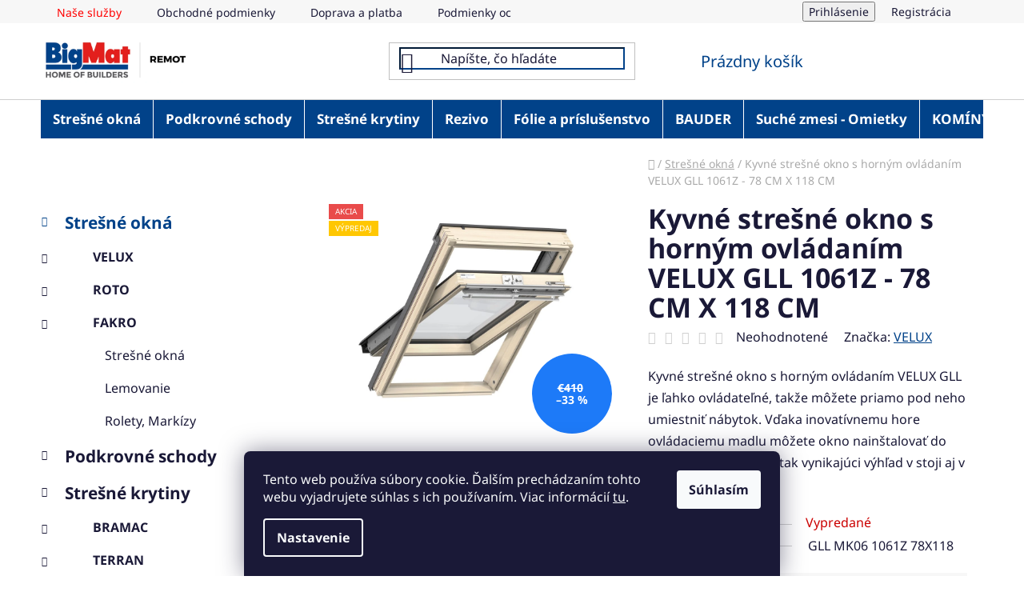

--- FILE ---
content_type: text/html; charset=utf-8
request_url: https://www.remot.sk/kyvne-stresne-okno-s-hornym-ovladanim-velux-gll-1061-78-cm-x-118-cm/
body_size: 28454
content:
<!doctype html><html lang="sk" dir="ltr" class="header-background-light external-fonts-loaded"><head><meta charset="utf-8" /><meta name="viewport" content="width=device-width,initial-scale=1" /><title>Kyvné strešné okno s horným ovládaním VELUX GLL 1061Z - 78 CM X 118 CM - BigMat - REMOT</title><link rel="preconnect" href="https://cdn.myshoptet.com" /><link rel="dns-prefetch" href="https://cdn.myshoptet.com" /><link rel="preload" href="https://cdn.myshoptet.com/prj/dist/master/cms/libs/jquery/jquery-1.11.3.min.js" as="script" /><link href="https://cdn.myshoptet.com/prj/dist/master/cms/templates/frontend_templates/shared/css/font-face/noto-sans.css" rel="stylesheet"><link href="https://cdn.myshoptet.com/prj/dist/master/shop/dist/font-shoptet-13.css.3c47e30adfa2e9e2683b.css" rel="stylesheet"><script>
dataLayer = [];
dataLayer.push({'shoptet' : {
    "pageId": 705,
    "pageType": "productDetail",
    "currency": "EUR",
    "currencyInfo": {
        "decimalSeparator": ",",
        "exchangeRate": 1,
        "priceDecimalPlaces": 2,
        "symbol": "\u20ac",
        "symbolLeft": 1,
        "thousandSeparator": " "
    },
    "language": "sk",
    "projectId": 578249,
    "product": {
        "id": 4017,
        "guid": "2012bc14-719b-11ee-87d6-d216876cc7a6",
        "hasVariants": false,
        "codes": [
            {
                "code": "GLL MK06 1061Z 78X118"
            }
        ],
        "code": "GLL MK06 1061Z 78X118",
        "name": "Kyvn\u00e9 stre\u0161n\u00e9 okno s horn\u00fdm ovl\u00e1dan\u00edm VELUX GLL 1061Z - 78 CM X 118 CM",
        "appendix": "",
        "weight": 0,
        "manufacturer": "VELUX",
        "manufacturerGuid": "1EF5335212226F14AE82DA0BA3DED3EE",
        "currentCategory": "Stre\u0161n\u00e9 okn\u00e1",
        "currentCategoryGuid": "b9009020-f89e-11ed-a27c-d216876cc7a6",
        "defaultCategory": "Stre\u0161n\u00e9 okn\u00e1",
        "defaultCategoryGuid": "b9009020-f89e-11ed-a27c-d216876cc7a6",
        "currency": "EUR",
        "priceWithVat": 270.70999999999998
    },
    "stocks": [
        {
            "id": "ext",
            "title": "Sklad",
            "isDeliveryPoint": 0,
            "visibleOnEshop": 1
        }
    ],
    "cartInfo": {
        "id": null,
        "freeShipping": false,
        "freeShippingFrom": 0,
        "leftToFreeGift": {
            "formattedPrice": "\u20ac0",
            "priceLeft": 0
        },
        "freeGift": false,
        "leftToFreeShipping": {
            "priceLeft": 0,
            "dependOnRegion": 0,
            "formattedPrice": "\u20ac0"
        },
        "discountCoupon": [],
        "getNoBillingShippingPrice": {
            "withoutVat": 0,
            "vat": 0,
            "withVat": 0
        },
        "cartItems": [],
        "taxMode": "ORDINARY"
    },
    "cart": [],
    "customer": {
        "priceRatio": 1,
        "priceListId": 1,
        "groupId": null,
        "registered": false,
        "mainAccount": false
    }
}});
dataLayer.push({'cookie_consent' : {
    "marketing": "denied",
    "analytics": "denied"
}});
document.addEventListener('DOMContentLoaded', function() {
    shoptet.consent.onAccept(function(agreements) {
        if (agreements.length == 0) {
            return;
        }
        dataLayer.push({
            'cookie_consent' : {
                'marketing' : (agreements.includes(shoptet.config.cookiesConsentOptPersonalisation)
                    ? 'granted' : 'denied'),
                'analytics': (agreements.includes(shoptet.config.cookiesConsentOptAnalytics)
                    ? 'granted' : 'denied')
            },
            'event': 'cookie_consent'
        });
    });
});
</script>

<!-- Google Tag Manager -->
<script>(function(w,d,s,l,i){w[l]=w[l]||[];w[l].push({'gtm.start':
new Date().getTime(),event:'gtm.js'});var f=d.getElementsByTagName(s)[0],
j=d.createElement(s),dl=l!='dataLayer'?'&l='+l:'';j.async=true;j.src=
'https://www.googletagmanager.com/gtm.js?id='+i+dl;f.parentNode.insertBefore(j,f);
})(window,document,'script','dataLayer','GTM-WZT75Z8L');</script>
<!-- End Google Tag Manager -->

<meta property="og:type" content="website"><meta property="og:site_name" content="remot.sk"><meta property="og:url" content="https://www.remot.sk/kyvne-stresne-okno-s-hornym-ovladanim-velux-gll-1061-78-cm-x-118-cm/"><meta property="og:title" content="Kyvné strešné okno s horným ovládaním VELUX GLL 1061Z - 78 CM X 118 CM - BigMat - REMOT"><meta name="author" content="BigMat - REMOT"><meta name="web_author" content="Shoptet.sk"><meta name="dcterms.rightsHolder" content="www.remot.sk"><meta name="robots" content="index,follow"><meta property="og:image" content="https://cdn.myshoptet.com/usr/www.remot.sk/user/shop/big/4017_2324-kyvne-stresne-okno-s-hornym-ovladanim-velux-gll-1061.jpg?65365f4c"><meta property="og:description" content="Kyvné strešné okno s horným ovládaním VELUX GLL 1061Z - 78 CM X 118 CM. Kyvné strešné okno s horným ovládaním VELUX GLL je ľahko ovládateľné, takže môžete priamo pod neho umiestniť nábytok. Vďaka inovatívnemu hore ovládaciemu madlu môžete okno nainštalovať do nižšej polohy a získať tak vynikajúci výhľad v stoji aj v…"><meta name="description" content="Kyvné strešné okno s horným ovládaním VELUX GLL 1061Z - 78 CM X 118 CM. Kyvné strešné okno s horným ovládaním VELUX GLL je ľahko ovládateľné, takže môžete priamo pod neho umiestniť nábytok. Vďaka inovatívnemu hore ovládaciemu madlu môžete okno nainštalovať do nižšej polohy a získať tak vynikajúci výhľad v stoji aj v…"><meta property="product:price:amount" content="270.71"><meta property="product:price:currency" content="EUR"><style>:root {--color-primary: #014289;--color-primary-h: 211;--color-primary-s: 99%;--color-primary-l: 27%;--color-primary-hover: #014289;--color-primary-hover-h: 211;--color-primary-hover-s: 99%;--color-primary-hover-l: 27%;--color-secondary: #E21F1D;--color-secondary-h: 1;--color-secondary-s: 77%;--color-secondary-l: 50%;--color-secondary-hover: #014289;--color-secondary-hover-h: 211;--color-secondary-hover-s: 99%;--color-secondary-hover-l: 27%;--color-tertiary: #014289;--color-tertiary-h: 211;--color-tertiary-s: 99%;--color-tertiary-l: 27%;--color-tertiary-hover: #0088bf;--color-tertiary-hover-h: 197;--color-tertiary-hover-s: 100%;--color-tertiary-hover-l: 37%;--color-header-background: #ffffff;--template-font: "Noto Sans";--template-headings-font: "Noto Sans";--header-background-url: url("[data-uri]");--cookies-notice-background: #1A1937;--cookies-notice-color: #F8FAFB;--cookies-notice-button-hover: #f5f5f5;--cookies-notice-link-hover: #27263f;--templates-update-management-preview-mode-content: "Náhľad aktualizácií šablóny je aktívny pre váš prehliadač."}</style>
    
    <link href="https://cdn.myshoptet.com/prj/dist/master/shop/dist/main-13.less.96035efb4db1532b3cd7.css" rel="stylesheet" />
            <link href="https://cdn.myshoptet.com/prj/dist/master/shop/dist/mobile-header-v1-13.less.629f2f48911e67d0188c.css" rel="stylesheet" />
    
    <script>var shoptet = shoptet || {};</script>
    <script src="https://cdn.myshoptet.com/prj/dist/master/shop/dist/main-3g-header.js.05f199e7fd2450312de2.js"></script>
<!-- User include --><!-- project html code header -->
<style type="text/css">
#nav-manufacturers{
	display: none;
}
footer#footer {
    background-color: #014289;  
}
#footer>.container {
    background-color: ;
    color: #fff
}
.custom-footer, .footer-bottom, .footer-links-icons {
    color: #014289;
}

</style>

<style type="text/css">
.navigation-in>ul>li>a {
    background-color: #014289;
    color: #fff;
		padding: 15px;
    font-size: 17px;
    }
#navigation 
</style>

<style type="text/css">
#header .header-top a.cart-count {
    color: #014289;
}

.benefitBanner {
   background-color: #f9f9f9;
   max-width: 103%;
   width: 110%;
   margin: 0px;
   margin-left: -20px;
   padding-left: 50px;
   padding-top: 20px;
}

.benefitBanner__title {
    color: #E21F1D;
}

.custom-footer__contact > h4 >span {
    color: white;
    padding-left: 50px;
}

.custom-footer__contact.col-sm-6.col-lg-3 {
    padding-top: 15px;
}


.custom-footer__articles > h4 >span {
    color: white;
   }
   
.custom-footer__articles.col-sm-6.col-lg-3 {
    padding-top: 15px;
   }

#footer .contact-box {
    padding-left: -50px;  
}

a.social-icon.facebook {
   margin-left: 50px;
}

div.welcome>h1 {
  text-align:center;
}


.footer-rows ul li a {
    color: white;
} 
.top-navigation-bar-menu li:first-child a {
    color: red;
} 

.btn.btn-conversion, a.btn.btn-conversion, .btn.btn-cart, a.btn.btn-cart { color: white;
} 

#header .search-input { border-color: #014289; 
                        color: #014289;
}
.products-block .p-code{
	background-color: #ffffffAA;
  padding: 2px;
  color: #6f6f6f;
}

.btn.btn-cart:hover, .btn.btn-conversion:hover{
	color: white;
}

.searchWhisperer__buttonWrapper>.btn.btn-default:hover{
	color: white;
  border-color: white;
}
.searchWhisperer__buttonWrapper>.btn.btn-default{
	color: white;
}

@media (min-width: 768px){

	.navigation-in>ul>li>a:hover{
  	background-color: white;
     
  }
  
  .fitted .navigation-in ul{
  	background-color: #014289;
  }
  #navigation .menu-level-2, #navigation .menu-level-3{
  	background-color: white;
  }
  #navigation .navigation-in ul li:hover > a > b{
  	text-decoration: none;
  
  }
}
</style>

<style>
.next-to-carousel-banners {
    display: flex;
    flex-direction: column;
    align-items: stretch;
}
@media (max-width: 767px){
.next-to-carousel-banners {
    display: none;
}

.custom-footer__articles.col-sm-6.col-lg-3 {
    padding-left: 7rem;
}
}
.welcome-instagram{
    display: flex;
    justify-content: center;
    flex-wrap: wrap;
    gap: 1rem;
}
.btn.btn-default, a.btn.btn-default { color: white
}
.btn.btn-default:hover, a.btn.btn-default:hover { color: white
}
#checkoutSidebar .toggle-contacts { color: #014289;
}

a.btn.btn-default.unveil-button  { color: #014289; }

@media (min-width: 768px){
.products-block > .product > .p >.p-in>.p-in-in> .name {
    height: auto;
    display: -webkit-box;
    -webkit-line-clamp: 5!important;
    -webkit-box-orient: vertical;
    overflow: hidden;
}

.categories li { padding-left: 15px; }

.for-free, .radio-wrapper.active .for-free {
    display: none;
}

.sold-out {
    display: none;
}
</style>
<!-- /User include --><link rel="shortcut icon" href="/favicon.ico" type="image/x-icon" /><link rel="canonical" href="https://www.remot.sk/kyvne-stresne-okno-s-hornym-ovladanim-velux-gll-1061-78-cm-x-118-cm/" />    <!-- Global site tag (gtag.js) - Google Analytics -->
    <script async src="https://www.googletagmanager.com/gtag/js?id=AW-11331967796"></script>
    <script>
        
        window.dataLayer = window.dataLayer || [];
        function gtag(){dataLayer.push(arguments);}
        

                    console.debug('default consent data');

            gtag('consent', 'default', {"ad_storage":"denied","analytics_storage":"denied","ad_user_data":"denied","ad_personalization":"denied","wait_for_update":500});
            dataLayer.push({
                'event': 'default_consent'
            });
        
        gtag('js', new Date());

        
        
                gtag('config', 'AW-11331967796', {"allow_enhanced_conversions":true});
        
        
        
        
        
        
        
        
        
        
        
        
        
        
        
        
        
        
        document.addEventListener('DOMContentLoaded', function() {
            if (typeof shoptet.tracking !== 'undefined') {
                for (var id in shoptet.tracking.bannersList) {
                    gtag('event', 'view_promotion', {
                        "send_to": "UA",
                        "promotions": [
                            {
                                "id": shoptet.tracking.bannersList[id].id,
                                "name": shoptet.tracking.bannersList[id].name,
                                "position": shoptet.tracking.bannersList[id].position
                            }
                        ]
                    });
                }
            }

            shoptet.consent.onAccept(function(agreements) {
                if (agreements.length !== 0) {
                    console.debug('gtag consent accept');
                    var gtagConsentPayload =  {
                        'ad_storage': agreements.includes(shoptet.config.cookiesConsentOptPersonalisation)
                            ? 'granted' : 'denied',
                        'analytics_storage': agreements.includes(shoptet.config.cookiesConsentOptAnalytics)
                            ? 'granted' : 'denied',
                                                                                                'ad_user_data': agreements.includes(shoptet.config.cookiesConsentOptPersonalisation)
                            ? 'granted' : 'denied',
                        'ad_personalization': agreements.includes(shoptet.config.cookiesConsentOptPersonalisation)
                            ? 'granted' : 'denied',
                        };
                    console.debug('update consent data', gtagConsentPayload);
                    gtag('consent', 'update', gtagConsentPayload);
                    dataLayer.push(
                        { 'event': 'update_consent' }
                    );
                }
            });
        });
    </script>
</head><body class="desktop id-705 in-stresne-okna template-13 type-product type-detail multiple-columns-body columns-mobile-2 columns-3 smart-labels-active ums_forms_redesign--off ums_a11y_category_page--on ums_discussion_rating_forms--off ums_flags_display_unification--on ums_a11y_login--on mobile-header-version-1"><noscript>
    <style>
        #header {
            padding-top: 0;
            position: relative !important;
            top: 0;
        }
        .header-navigation {
            position: relative !important;
        }
        .overall-wrapper {
            margin: 0 !important;
        }
        body:not(.ready) {
            visibility: visible !important;
        }
    </style>
    <div class="no-javascript">
        <div class="no-javascript__title">Musíte zmeniť nastavenie vášho prehliadača</div>
        <div class="no-javascript__text">Pozrite sa na: <a href="https://www.google.com/support/bin/answer.py?answer=23852">Ako povoliť JavaScript vo vašom prehliadači</a>.</div>
        <div class="no-javascript__text">Ak používate software na blokovanie reklám, možno bude potrebné, aby ste povolili JavaScript z tejto stránky.</div>
        <div class="no-javascript__text">Ďakujeme.</div>
    </div>
</noscript>

        <div id="fb-root"></div>
        <script>
            window.fbAsyncInit = function() {
                FB.init({
//                    appId            : 'your-app-id',
                    autoLogAppEvents : true,
                    xfbml            : true,
                    version          : 'v19.0'
                });
            };
        </script>
        <script async defer crossorigin="anonymous" src="https://connect.facebook.net/sk_SK/sdk.js"></script><script>
<!-- Google Tag Manager -->
<script>(function(w,d,s,l,i){w[l]=w[l]||[];w[l].push({'gtm.start':
new Date().getTime(),event:'gtm.js'});var f=d.getElementsByTagName(s)[0],
j=d.createElement(s),dl=l!='dataLayer'?'&l='+l:'';j.async=true;j.src=
'https://www.googletagmanager.com/gtm.js?id='+i+dl;f.parentNode.insertBefore(j,f);
})(window,document,'script','dataLayer','GTM-WZT75Z8L');</script>
<!-- End Google Tag Manager -->
</script>

<!-- Google Tag Manager (noscript) -->
<noscript><iframe src="https://www.googletagmanager.com/ns.html?id=GTM-WZT75Z8L"
height="0" width="0" style="display:none;visibility:hidden"></iframe></noscript>
<!-- End Google Tag Manager (noscript) -->

    <div class="siteCookies siteCookies--bottom siteCookies--dark js-siteCookies" role="dialog" data-testid="cookiesPopup" data-nosnippet>
        <div class="siteCookies__form">
            <div class="siteCookies__content">
                <div class="siteCookies__text">
                    Tento web používa súbory cookie. Ďalším prechádzaním tohto webu vyjadrujete súhlas s ich používaním. Viac informácií <a href="/podmienky-ochrany-osobnych-udajov/" target=\"_blank\" rel=\"noopener noreferrer\">tu</a>.
                </div>
                <p class="siteCookies__links">
                    <button class="siteCookies__link js-cookies-settings" aria-label="Nastavenia cookies" data-testid="cookiesSettings">Nastavenie</button>
                </p>
            </div>
            <div class="siteCookies__buttonWrap">
                                <button class="siteCookies__button js-cookiesConsentSubmit" value="all" aria-label="Prijať cookies" data-testid="buttonCookiesAccept">Súhlasím</button>
            </div>
        </div>
        <script>
            document.addEventListener("DOMContentLoaded", () => {
                const siteCookies = document.querySelector('.js-siteCookies');
                document.addEventListener("scroll", shoptet.common.throttle(() => {
                    const st = document.documentElement.scrollTop;
                    if (st > 1) {
                        siteCookies.classList.add('siteCookies--scrolled');
                    } else {
                        siteCookies.classList.remove('siteCookies--scrolled');
                    }
                }, 100));
            });
        </script>
    </div>
<a href="#content" class="skip-link sr-only">Prejsť na obsah</a><div class="overall-wrapper"><div class="user-action"><div class="container">
    <div class="user-action-in">
                    <div id="login" class="user-action-login popup-widget login-widget" role="dialog" aria-labelledby="loginHeading">
        <div class="popup-widget-inner">
                            <h2 id="loginHeading">Prihlásenie k vášmu účtu</h2><div id="customerLogin"><form action="/action/Customer/Login/" method="post" id="formLoginIncluded" class="csrf-enabled formLogin" data-testid="formLogin"><input type="hidden" name="referer" value="" /><div class="form-group"><div class="input-wrapper email js-validated-element-wrapper no-label"><input type="email" name="email" class="form-control" autofocus placeholder="E-mailová adresa (napr. jan@novak.sk)" data-testid="inputEmail" autocomplete="email" required /></div></div><div class="form-group"><div class="input-wrapper password js-validated-element-wrapper no-label"><input type="password" name="password" class="form-control" placeholder="Heslo" data-testid="inputPassword" autocomplete="current-password" required /><span class="no-display">Nemôžete vyplniť toto pole</span><input type="text" name="surname" value="" class="no-display" /></div></div><div class="form-group"><div class="login-wrapper"><button type="submit" class="btn btn-secondary btn-text btn-login" data-testid="buttonSubmit">Prihlásiť sa</button><div class="password-helper"><a href="/registracia/" data-testid="signup" rel="nofollow">Nová registrácia</a><a href="/klient/zabudnute-heslo/" rel="nofollow">Zabudnuté heslo</a></div></div></div></form>
</div>                    </div>
    </div>

                <div id="cart-widget" class="user-action-cart popup-widget cart-widget loader-wrapper" data-testid="popupCartWidget" role="dialog" aria-hidden="true">
            <div class="popup-widget-inner cart-widget-inner place-cart-here">
                <div class="loader-overlay">
                    <div class="loader"></div>
                </div>
            </div>
        </div>
    </div>
</div>
</div><div class="top-navigation-bar" data-testid="topNavigationBar">

    <div class="container">

                            <div class="top-navigation-menu">
                <ul class="top-navigation-bar-menu">
                                            <li class="top-navigation-menu-item-725">
                            <a href="/nase-sluzby/" title="Naše služby">Naše služby</a>
                        </li>
                                            <li class="top-navigation-menu-item-39">
                            <a href="/obchodne-podmienky/" title="Obchodné podmienky">Obchodné podmienky</a>
                        </li>
                                            <li class="top-navigation-menu-item-842">
                            <a href="/doprava-a-platba/" title="Doprava a platba">Doprava a platba</a>
                        </li>
                                            <li class="top-navigation-menu-item-691">
                            <a href="/podmienky-ochrany-osobnych-udajov/" title="Podmienky ochrany osobných údajov">Podmienky ochrany osobných údajov</a>
                        </li>
                                            <li class="top-navigation-menu-item-716">
                            <a href="/remot-blog/" title="REMOT Blog">REMOT Blog</a>
                        </li>
                                            <li class="top-navigation-menu-item-external-35">
                            <a href="http://strechaonline.sk/" title="Strechaonline.sk - informácie z prvej ruky" target="blank">Strechaonline.sk - informácie z prvej ruky</a>
                        </li>
                                            <li class="top-navigation-menu-item-839">
                            <a href="/velux-konfigurator/" title="Velux konfigurátor">Velux konfigurátor</a>
                        </li>
                                    </ul>
                <div class="top-navigation-menu-trigger">Viac</div>
                <ul class="top-navigation-bar-menu-helper"></ul>
            </div>
        
        <div class="top-navigation-tools">
                        <button class="top-nav-button top-nav-button-login toggle-window" type="button" data-target="login" aria-haspopup="dialog" aria-controls="login" aria-expanded="false" data-testid="signin"><span>Prihlásenie</span></button>
    <a href="/registracia/" class="top-nav-button top-nav-button-register" data-testid="headerSignup">Registrácia</a>
        </div>

    </div>

</div>
<header id="header">
        <div class="header-top">
            <div class="container navigation-wrapper header-top-wrapper">
                <div class="site-name"><a href="/" data-testid="linkWebsiteLogo"><img src="https://cdn.myshoptet.com/usr/www.remot.sk/user/logos/logo_remot600.png" alt="BigMat - REMOT" fetchpriority="low" /></a></div>                <div class="search" itemscope itemtype="https://schema.org/WebSite">
                    <meta itemprop="headline" content="Strešné okná"/><meta itemprop="url" content="https://www.remot.sk"/><meta itemprop="text" content="Kyvné strešné okno s horným ovládaním VELUX GLL 1061Z - 78 CM X 118 CM. Kyvné strešné okno s horným ovládaním VELUX GLL je ľahko ovládateľné, takže môžete priamo pod neho umiestniť nábytok. Vďaka inovatívnemu hore ovládaciemu madlu môžete okno nainštalovať do nižšej polohy a získať tak vynikajúci výhľad v stoji aj v..."/>                    <form action="/action/ProductSearch/prepareString/" method="post"
    id="formSearchForm" class="search-form compact-form js-search-main"
    itemprop="potentialAction" itemscope itemtype="https://schema.org/SearchAction" data-testid="searchForm">
    <fieldset>
        <meta itemprop="target"
            content="https://www.remot.sk/vyhladavanie/?string={string}"/>
        <input type="hidden" name="language" value="sk"/>
        
            
    <span class="search-input-icon" aria-hidden="true"></span>

<input
    type="search"
    name="string"
        class="query-input form-control search-input js-search-input"
    placeholder="Napíšte, čo hľadáte"
    autocomplete="off"
    required
    itemprop="query-input"
    aria-label="Vyhľadávanie"
    data-testid="searchInput"
>
            <button type="submit" class="btn btn-default search-button" data-testid="searchBtn">Hľadať</button>
        
    </fieldset>
</form>
                </div>
                <div class="navigation-buttons">
                    <a href="#" class="toggle-window" data-target="search" data-testid="linkSearchIcon"><span class="sr-only">Hľadať</span></a>
                        
    <a href="/kosik/" class="btn btn-icon toggle-window cart-count" data-target="cart" data-hover="true" data-redirect="true" data-testid="headerCart" rel="nofollow" aria-haspopup="dialog" aria-expanded="false" aria-controls="cart-widget">
        
                <span class="sr-only">Nákupný košík</span>
        
            <span class="cart-price visible-lg-inline-block" data-testid="headerCartPrice">
                                    Prázdny košík                            </span>
        
    
            </a>
                    <a href="#" class="toggle-window" data-target="navigation" data-testid="hamburgerMenu"></a>
                </div>
            </div>
        </div>
        <div class="header-bottom">
            <div class="container navigation-wrapper header-bottom-wrapper js-navigation-container">
                <nav id="navigation" aria-label="Hlavné menu" data-collapsible="true"><div class="navigation-in menu"><ul class="menu-level-1" role="menubar" data-testid="headerMenuItems"><li class="menu-item-705 ext" role="none"><a href="/stresne-okna/" class="active" data-testid="headerMenuItem" role="menuitem" aria-haspopup="true" aria-expanded="false"><b>Strešné okná</b><span class="submenu-arrow"></span></a><ul class="menu-level-2" aria-label="Strešné okná" tabindex="-1" role="menu"><li class="menu-item-894 has-third-level" role="none"><a href="/velux-2/" class="menu-image" data-testid="headerMenuItem" tabindex="-1" aria-hidden="true"><img src="data:image/svg+xml,%3Csvg%20width%3D%22140%22%20height%3D%22100%22%20xmlns%3D%22http%3A%2F%2Fwww.w3.org%2F2000%2Fsvg%22%3E%3C%2Fsvg%3E" alt="" aria-hidden="true" width="140" height="100"  data-src="https://cdn.myshoptet.com/usr/www.remot.sk/user/categories/thumb/horn___ovl__danie-1.png" fetchpriority="low" /></a><div><a href="/velux-2/" data-testid="headerMenuItem" role="menuitem"><span>VELUX</span></a>
                                                    <ul class="menu-level-3" role="menu">
                                                                    <li class="menu-item-897" role="none">
                                        <a href="/stresne-okna-2/" data-testid="headerMenuItem" role="menuitem">
                                            Strešné okná</a>,                                    </li>
                                                                    <li class="menu-item-975" role="none">
                                        <a href="/lemovanie-2/" data-testid="headerMenuItem" role="menuitem">
                                            Lemovanie</a>,                                    </li>
                                                                    <li class="menu-item-963" role="none">
                                        <a href="/svetlovody/" data-testid="headerMenuItem" role="menuitem">
                                            Svetlovody</a>,                                    </li>
                                                                    <li class="menu-item-987" role="none">
                                        <a href="/rolety-2/" data-testid="headerMenuItem" role="menuitem">
                                            Rolety</a>,                                    </li>
                                                                    <li class="menu-item-1008" role="none">
                                        <a href="/zaluzie-2/" data-testid="headerMenuItem" role="menuitem">
                                            Žalúzie</a>,                                    </li>
                                                                    <li class="menu-item-1017" role="none">
                                        <a href="/ovladanie-stresnych-okien-a-prislusenstvo/" data-testid="headerMenuItem" role="menuitem">
                                            Ovládanie strešných okien a príslušenstvo</a>                                    </li>
                                                            </ul>
                        </div></li><li class="menu-item-1032 has-third-level" role="none"><a href="/roto-2/" class="menu-image" data-testid="headerMenuItem" tabindex="-1" aria-hidden="true"><img src="data:image/svg+xml,%3Csvg%20width%3D%22140%22%20height%3D%22100%22%20xmlns%3D%22http%3A%2F%2Fwww.w3.org%2F2000%2Fsvg%22%3E%3C%2Fsvg%3E" alt="" aria-hidden="true" width="140" height="100"  data-src="https://cdn.myshoptet.com/usr/www.remot.sk/user/categories/thumb/r4.jpg" fetchpriority="low" /></a><div><a href="/roto-2/" data-testid="headerMenuItem" role="menuitem"><span>ROTO</span></a>
                                                    <ul class="menu-level-3" role="menu">
                                                                    <li class="menu-item-1035" role="none">
                                        <a href="/stresne-okna-3/" data-testid="headerMenuItem" role="menuitem">
                                            Strešné okná</a>,                                    </li>
                                                                    <li class="menu-item-1044" role="none">
                                        <a href="/lemovanie-3/" data-testid="headerMenuItem" role="menuitem">
                                            Lemovanie</a>                                    </li>
                                                            </ul>
                        </div></li><li class="menu-item-1116 has-third-level" role="none"><a href="/fakro/" class="menu-image" data-testid="headerMenuItem" tabindex="-1" aria-hidden="true"><img src="data:image/svg+xml,%3Csvg%20width%3D%22140%22%20height%3D%22100%22%20xmlns%3D%22http%3A%2F%2Fwww.w3.org%2F2000%2Fsvg%22%3E%3C%2Fsvg%3E" alt="" aria-hidden="true" width="140" height="100"  data-src="https://cdn.myshoptet.com/usr/www.remot.sk/user/categories/thumb/ftp-v_u4_packshot_01.jpg" fetchpriority="low" /></a><div><a href="/fakro/" data-testid="headerMenuItem" role="menuitem"><span>FAKRO</span></a>
                                                    <ul class="menu-level-3" role="menu">
                                                                    <li class="menu-item-1119" role="none">
                                        <a href="/stresne-okna-5/" data-testid="headerMenuItem" role="menuitem">
                                            Strešné okná</a>,                                    </li>
                                                                    <li class="menu-item-1122" role="none">
                                        <a href="/lemovanie/" data-testid="headerMenuItem" role="menuitem">
                                            Lemovanie</a>,                                    </li>
                                                                    <li class="menu-item-1244" role="none">
                                        <a href="/rolety--markizy/" data-testid="headerMenuItem" role="menuitem">
                                            Rolety, Markízy</a>                                    </li>
                                                            </ul>
                        </div></li></ul></li>
<li class="menu-item-1020 ext" role="none"><a href="/podkrovne-schody-2/" data-testid="headerMenuItem" role="menuitem" aria-haspopup="true" aria-expanded="false"><b>Podkrovné schody</b><span class="submenu-arrow"></span></a><ul class="menu-level-2" aria-label="Podkrovné schody" tabindex="-1" role="menu"><li class="menu-item-1023 has-third-level" role="none"><a href="/fakro-2/" class="menu-image" data-testid="headerMenuItem" tabindex="-1" aria-hidden="true"><img src="data:image/svg+xml,%3Csvg%20width%3D%22140%22%20height%3D%22100%22%20xmlns%3D%22http%3A%2F%2Fwww.w3.org%2F2000%2Fsvg%22%3E%3C%2Fsvg%3E" alt="" aria-hidden="true" width="140" height="100"  data-src="https://cdn.myshoptet.com/usr/www.remot.sk/user/categories/thumb/ltk_energy_packshot_03.jpg" fetchpriority="low" /></a><div><a href="/fakro-2/" data-testid="headerMenuItem" role="menuitem"><span>FAKRO</span></a>
                                                    <ul class="menu-level-3" role="menu">
                                                                    <li class="menu-item-1029" role="none">
                                        <a href="/schody-2/" data-testid="headerMenuItem" role="menuitem">
                                            Schody</a>,                                    </li>
                                                                    <li class="menu-item-1026" role="none">
                                        <a href="/montazne-listy/" data-testid="headerMenuItem" role="menuitem">
                                            Montážne lišty</a>                                    </li>
                                                            </ul>
                        </div></li></ul></li>
<li class="menu-item-1068 ext" role="none"><a href="/stresne-krytiny/" data-testid="headerMenuItem" role="menuitem" aria-haspopup="true" aria-expanded="false"><b>Strešné krytiny</b><span class="submenu-arrow"></span></a><ul class="menu-level-2" aria-label="Strešné krytiny" tabindex="-1" role="menu"><li class="menu-item-1124 has-third-level" role="none"><a href="/bramac/" class="menu-image" data-testid="headerMenuItem" tabindex="-1" aria-hidden="true"><img src="data:image/svg+xml,%3Csvg%20width%3D%22140%22%20height%3D%22100%22%20xmlns%3D%22http%3A%2F%2Fwww.w3.org%2F2000%2Fsvg%22%3E%3C%2Fsvg%3E" alt="" aria-hidden="true" width="140" height="100"  data-src="https://cdn.myshoptet.com/usr/www.remot.sk/user/categories/thumb/platinum_kralovska_ebenov__.jpg" fetchpriority="low" /></a><div><a href="/bramac/" data-testid="headerMenuItem" role="menuitem"><span>BRAMAC</span></a>
                                                    <ul class="menu-level-3" role="menu">
                                                                    <li class="menu-item-1127" role="none">
                                        <a href="/tegalit-star/" data-testid="headerMenuItem" role="menuitem">
                                            Tegalit STAR</a>,                                    </li>
                                                                    <li class="menu-item-1130" role="none">
                                        <a href="/platinum-star/" data-testid="headerMenuItem" role="menuitem">
                                            Platinum STAR</a>,                                    </li>
                                                                    <li class="menu-item-1133" role="none">
                                        <a href="/platinum/" data-testid="headerMenuItem" role="menuitem">
                                            Platinum PLATINUM</a>,                                    </li>
                                                                    <li class="menu-item-1136" role="none">
                                        <a href="/reviva-protector/" data-testid="headerMenuItem" role="menuitem">
                                            Reviva PROTECTOR</a>,                                    </li>
                                                                    <li class="menu-item-1139" role="none">
                                        <a href="/klasik-protector/" data-testid="headerMenuItem" role="menuitem">
                                            Klasik PROTECTOR</a>,                                    </li>
                                                                    <li class="menu-item-1142" role="none">
                                        <a href="/max-7-protector/" data-testid="headerMenuItem" role="menuitem">
                                            Max 7° PROTECTOR</a>,                                    </li>
                                                                    <li class="menu-item-1145" role="none">
                                        <a href="/adria/" data-testid="headerMenuItem" role="menuitem">
                                            Adria</a>,                                    </li>
                                                                    <li class="menu-item-1148" role="none">
                                        <a href="/klasik-novo/" data-testid="headerMenuItem" role="menuitem">
                                            Klasik NOVO</a>,                                    </li>
                                                                    <li class="menu-item-1211" role="none">
                                        <a href="/tegalit-novo/" data-testid="headerMenuItem" role="menuitem">
                                            Tegalit NOVO</a>                                    </li>
                                                            </ul>
                        </div></li><li class="menu-item-1071 has-third-level" role="none"><a href="/terran/" class="menu-image" data-testid="headerMenuItem" tabindex="-1" aria-hidden="true"><img src="data:image/svg+xml,%3Csvg%20width%3D%22140%22%20height%3D%22100%22%20xmlns%3D%22http%3A%2F%2Fwww.w3.org%2F2000%2Fsvg%22%3E%3C%2Fsvg%3E" alt="" aria-hidden="true" width="140" height="100"  data-src="https://cdn.myshoptet.com/usr/www.remot.sk/user/categories/thumb/vl__anka-1.jpg" fetchpriority="low" /></a><div><a href="/terran/" data-testid="headerMenuItem" role="menuitem"><span>TERRAN</span></a>
                                                    <ul class="menu-level-3" role="menu">
                                                                    <li class="menu-item-1086" role="none">
                                        <a href="/vlcanka/" data-testid="headerMenuItem" role="menuitem">
                                            Vlčanka</a>,                                    </li>
                                                                    <li class="menu-item-1089" role="none">
                                        <a href="/danubia/" data-testid="headerMenuItem" role="menuitem">
                                            Danubia</a>,                                    </li>
                                                                    <li class="menu-item-1092" role="none">
                                        <a href="/coppo-2018/" data-testid="headerMenuItem" role="menuitem">
                                            Coppo 2018</a>,                                    </li>
                                                                    <li class="menu-item-1101" role="none">
                                        <a href="/rundo/" data-testid="headerMenuItem" role="menuitem">
                                            Rundo</a>,                                    </li>
                                                                    <li class="menu-item-1104" role="none">
                                        <a href="/zenit-max/" data-testid="headerMenuItem" role="menuitem">
                                            Zenit Max</a>,                                    </li>
                                                                    <li class="menu-item-1107" role="none">
                                        <a href="/synus/" data-testid="headerMenuItem" role="menuitem">
                                            Synus</a>                                    </li>
                                                            </ul>
                        </div></li><li class="menu-item-1151 has-third-level" role="none"><a href="/tondach/" class="menu-image" data-testid="headerMenuItem" tabindex="-1" aria-hidden="true"><img src="data:image/svg+xml,%3Csvg%20width%3D%22140%22%20height%3D%22100%22%20xmlns%3D%22http%3A%2F%2Fwww.w3.org%2F2000%2Fsvg%22%3E%3C%2Fsvg%3E" alt="" aria-hidden="true" width="140" height="100"  data-src="https://cdn.myshoptet.com/usr/www.remot.sk/user/categories/thumb/sk_mkt_pho_ton_sensaton_11_engoba_cervena.jpg" fetchpriority="low" /></a><div><a href="/tondach/" data-testid="headerMenuItem" role="menuitem"><span>TONDACH</span></a>
                                                    <ul class="menu-level-3" role="menu">
                                                                    <li class="menu-item-1157" role="none">
                                        <a href="/contiton-9/" data-testid="headerMenuItem" role="menuitem">
                                            Contiton 9</a>,                                    </li>
                                                                    <li class="menu-item-1160" role="none">
                                        <a href="/planoton-11/" data-testid="headerMenuItem" role="menuitem">
                                            Planoton 11</a>,                                    </li>
                                                                    <li class="menu-item-1163" role="none">
                                        <a href="/sensaton-11/" data-testid="headerMenuItem" role="menuitem">
                                            Sensaton 11</a>,                                    </li>
                                                                    <li class="menu-item-1166" role="none">
                                        <a href="/steinbruck/" data-testid="headerMenuItem" role="menuitem">
                                            Steinbrück</a>,                                    </li>
                                                                    <li class="menu-item-1169" role="none">
                                        <a href="/twiston-9/" data-testid="headerMenuItem" role="menuitem">
                                            Twiston 9</a>,                                    </li>
                                                                    <li class="menu-item-1187" role="none">
                                        <a href="/contiton-16/" data-testid="headerMenuItem" role="menuitem">
                                            Contiton 16</a>,                                    </li>
                                                                    <li class="menu-item-1250" role="none">
                                        <a href="/contiton-12/" data-testid="headerMenuItem" role="menuitem">
                                            Contiton 12</a>                                    </li>
                                                            </ul>
                        </div></li><li class="menu-item-1191 has-third-level" role="none"><a href="/lindab/" class="menu-image" data-testid="headerMenuItem" tabindex="-1" aria-hidden="true"><img src="data:image/svg+xml,%3Csvg%20width%3D%22140%22%20height%3D%22100%22%20xmlns%3D%22http%3A%2F%2Fwww.w3.org%2F2000%2Fsvg%22%3E%3C%2Fsvg%3E" alt="" aria-hidden="true" width="140" height="100"  data-src="https://cdn.myshoptet.com/usr/www.remot.sk/user/categories/thumb/20181106110820777.jpg" fetchpriority="low" /></a><div><a href="/lindab/" data-testid="headerMenuItem" role="menuitem"><span>ROVA (Lindab)</span></a>
                                                    <ul class="menu-level-3" role="menu">
                                                                    <li class="menu-item-1194" role="none">
                                        <a href="/click/" data-testid="headerMenuItem" role="menuitem">
                                            Click</a>,                                    </li>
                                                                    <li class="menu-item-1197" role="none">
                                        <a href="/goodlock/" data-testid="headerMenuItem" role="menuitem">
                                            Goodlock</a>,                                    </li>
                                                                    <li class="menu-item-1200" role="none">
                                        <a href="/profil/" data-testid="headerMenuItem" role="menuitem">
                                            Profil</a>,                                    </li>
                                                                    <li class="menu-item-1203" role="none">
                                        <a href="/mega/" data-testid="headerMenuItem" role="menuitem">
                                            Mega</a>,                                    </li>
                                                                    <li class="menu-item-1206" role="none">
                                        <a href="/seamline/" data-testid="headerMenuItem" role="menuitem">
                                            Seamline</a>                                    </li>
                                                            </ul>
                        </div></li><li class="menu-item-1217 has-third-level" role="none"><a href="/blachotrapez/" class="menu-image" data-testid="headerMenuItem" tabindex="-1" aria-hidden="true"><img src="data:image/svg+xml,%3Csvg%20width%3D%22140%22%20height%3D%22100%22%20xmlns%3D%22http%3A%2F%2Fwww.w3.org%2F2000%2Fsvg%22%3E%3C%2Fsvg%3E" alt="" aria-hidden="true" width="140" height="100"  data-src="https://cdn.myshoptet.com/usr/www.remot.sk/user/categories/thumb/blachotrapez-dament-rabka-zdroj-6-min.jpg" fetchpriority="low" /></a><div><a href="/blachotrapez/" data-testid="headerMenuItem" role="menuitem"><span>BLACHOTRAPEZ</span></a>
                                                    <ul class="menu-level-3" role="menu">
                                                                    <li class="menu-item-1220" role="none">
                                        <a href="/retro-panel/" data-testid="headerMenuItem" role="menuitem">
                                            Retro panel</a>,                                    </li>
                                                                    <li class="menu-item-1226" role="none">
                                        <a href="/panel-terrano/" data-testid="headerMenuItem" role="menuitem">
                                            Panel Terrano</a>,                                    </li>
                                                                    <li class="menu-item-1229" role="none">
                                        <a href="/trend/" data-testid="headerMenuItem" role="menuitem">
                                            Trend</a>,                                    </li>
                                                                    <li class="menu-item-1232" role="none">
                                        <a href="/diament/" data-testid="headerMenuItem" role="menuitem">
                                            Diament</a>,                                    </li>
                                                                    <li class="menu-item-1235" role="none">
                                        <a href="/kingas/" data-testid="headerMenuItem" role="menuitem">
                                            Kingas</a>,                                    </li>
                                                                    <li class="menu-item-1238" role="none">
                                        <a href="/germania/" data-testid="headerMenuItem" role="menuitem">
                                            Germania</a>,                                    </li>
                                                                    <li class="menu-item-1247" role="none">
                                        <a href="/blachotrapez-janosik/" data-testid="headerMenuItem" role="menuitem">
                                            Jánošík</a>                                    </li>
                                                            </ul>
                        </div></li></ul></li>
<li class="menu-item-1178" role="none"><a href="/rezivo/" data-testid="headerMenuItem" role="menuitem" aria-expanded="false"><b>Rezivo</b></a></li>
<li class="menu-item-1181 ext" role="none"><a href="/folie-a-prislusenstvo/" data-testid="headerMenuItem" role="menuitem" aria-haspopup="true" aria-expanded="false"><b>Fólie a príslušenstvo</b><span class="submenu-arrow"></span></a><ul class="menu-level-2" aria-label="Fólie a príslušenstvo" tabindex="-1" role="menu"><li class="menu-item-1184" role="none"><a href="/dorken/" class="menu-image" data-testid="headerMenuItem" tabindex="-1" aria-hidden="true"><img src="data:image/svg+xml,%3Csvg%20width%3D%22140%22%20height%3D%22100%22%20xmlns%3D%22http%3A%2F%2Fwww.w3.org%2F2000%2Fsvg%22%3E%3C%2Fsvg%3E" alt="" aria-hidden="true" width="140" height="100"  data-src="https://cdn.myshoptet.com/usr/www.remot.sk/user/categories/thumb/delta-maxx_plus_1.jpg" fetchpriority="low" /></a><div><a href="/dorken/" data-testid="headerMenuItem" role="menuitem"><span>DÖRKEN</span></a>
                        </div></li></ul></li>
<li class="menu-item-1190" role="none"><a href="/bauder/" data-testid="headerMenuItem" role="menuitem" aria-expanded="false"><b>BAUDER</b></a></li>
<li class="menu-item-1241 ext" role="none"><a href="/suche-zmesi/" data-testid="headerMenuItem" role="menuitem" aria-haspopup="true" aria-expanded="false"><b>Suché zmesi - Omietky</b><span class="submenu-arrow"></span></a><ul class="menu-level-2" aria-label="Suché zmesi - Omietky" tabindex="-1" role="menu"><li class="menu-item-1253" role="none"><a href="/cemix/" class="menu-image" data-testid="headerMenuItem" tabindex="-1" aria-hidden="true"><img src="data:image/svg+xml,%3Csvg%20width%3D%22140%22%20height%3D%22100%22%20xmlns%3D%22http%3A%2F%2Fwww.w3.org%2F2000%2Fsvg%22%3E%3C%2Fsvg%3E" alt="" aria-hidden="true" width="140" height="100"  data-src="https://cdn.myshoptet.com/usr/www.remot.sk/user/categories/thumb/2721_25kg_922_8x323_74_bucket.jpg" fetchpriority="low" /></a><div><a href="/cemix/" data-testid="headerMenuItem" role="menuitem"><span>Cemix</span></a>
                        </div></li><li class="menu-item-1256" role="none"><a href="/caparol/" class="menu-image" data-testid="headerMenuItem" tabindex="-1" aria-hidden="true"><img src="data:image/svg+xml,%3Csvg%20width%3D%22140%22%20height%3D%22100%22%20xmlns%3D%22http%3A%2F%2Fwww.w3.org%2F2000%2Fsvg%22%3E%3C%2Fsvg%3E" alt="" aria-hidden="true" width="140" height="100"  data-src="https://cdn.myshoptet.com/prj/dist/master/cms/templates/frontend_templates/00/img/folder.svg" fetchpriority="low" /></a><div><a href="/caparol/" data-testid="headerMenuItem" role="menuitem"><span>Caparol</span></a>
                        </div></li></ul></li>
<li class="menu-item-1259" role="none"><a href="/kominy/" data-testid="headerMenuItem" role="menuitem" aria-expanded="false"><b>KOMÍNY</b></a></li>
<li class="menu-item-29" role="none"><a href="/kontakt/" data-testid="headerMenuItem" role="menuitem" aria-expanded="false"><b>Kontakt</b></a></li>
<li class="ext" id="nav-manufacturers" role="none"><a href="https://www.remot.sk/znacka/" data-testid="brandsText" role="menuitem"><b>Značky</b><span class="submenu-arrow"></span></a><ul class="menu-level-2" role="menu"><li role="none"><a href="/znacka/bauder/" data-testid="brandName" role="menuitem"><span>BAUDER</span></a></li><li role="none"><a href="/znacka/bramac/" data-testid="brandName" role="menuitem"><span>BRAMAC</span></a></li><li role="none"><a href="/znacka/dorken/" data-testid="brandName" role="menuitem"><span>DÖRKEN</span></a></li><li role="none"><a href="/znacka/fakro/" data-testid="brandName" role="menuitem"><span>FAKRO</span></a></li><li role="none"><a href="/znacka/roto/" data-testid="brandName" role="menuitem"><span>ROTO</span></a></li><li role="none"><a href="/znacka/lindab/" data-testid="brandName" role="menuitem"><span>ROVA (Lindab)</span></a></li><li role="none"><a href="/znacka/stora-enso/" data-testid="brandName" role="menuitem"><span>STORA ENSO</span></a></li><li role="none"><a href="/znacka/terran/" data-testid="brandName" role="menuitem"><span>Terran</span></a></li><li role="none"><a href="/znacka/tondach/" data-testid="brandName" role="menuitem"><span>TONDACH</span></a></li><li role="none"><a href="/znacka/velux/" data-testid="brandName" role="menuitem"><span>VELUX</span></a></li></ul>
</li></ul>
    <ul class="navigationActions" role="menu">
                            <li role="none">
                                    <a href="/login/?backTo=%2Fkyvne-stresne-okno-s-hornym-ovladanim-velux-gll-1061-78-cm-x-118-cm%2F" rel="nofollow" data-testid="signin" role="menuitem"><span>Prihlásenie</span></a>
                            </li>
                        </ul>
</div><span class="navigation-close"></span></nav><div class="menu-helper" data-testid="hamburgerMenu"><span>Viac</span></div>
            </div>
        </div>
    </header><!-- / header -->


<div id="content-wrapper" class="container content-wrapper">
    
                                <div class="breadcrumbs navigation-home-icon-wrapper" itemscope itemtype="https://schema.org/BreadcrumbList">
                                                                            <span id="navigation-first" data-basetitle="BigMat - REMOT" itemprop="itemListElement" itemscope itemtype="https://schema.org/ListItem">
                <a href="/" itemprop="item" class="navigation-home-icon"><span class="sr-only" itemprop="name">Domov</span></a>
                <span class="navigation-bullet">/</span>
                <meta itemprop="position" content="1" />
            </span>
                                <span id="navigation-1" itemprop="itemListElement" itemscope itemtype="https://schema.org/ListItem">
                <a href="/stresne-okna/" itemprop="item" data-testid="breadcrumbsSecondLevel"><span itemprop="name">Strešné okná</span></a>
                <span class="navigation-bullet">/</span>
                <meta itemprop="position" content="2" />
            </span>
                                            <span id="navigation-2" itemprop="itemListElement" itemscope itemtype="https://schema.org/ListItem" data-testid="breadcrumbsLastLevel">
                <meta itemprop="item" content="https://www.remot.sk/kyvne-stresne-okno-s-hornym-ovladanim-velux-gll-1061-78-cm-x-118-cm/" />
                <meta itemprop="position" content="3" />
                <span itemprop="name" data-title="Kyvné strešné okno s horným ovládaním VELUX GLL 1061Z - 78 CM X 118 CM">Kyvné strešné okno s horným ovládaním VELUX GLL 1061Z - 78 CM X 118 CM <span class="appendix"></span></span>
            </span>
            </div>
            
    <div class="content-wrapper-in">
                                                <aside class="sidebar sidebar-left"  data-testid="sidebarMenu">
                                                                                                <div class="sidebar-inner">
                                                                                                        <div class="box box-bg-variant box-categories">    <div class="skip-link__wrapper">
        <span id="categories-start" class="skip-link__target js-skip-link__target sr-only" tabindex="-1">&nbsp;</span>
        <a href="#categories-end" class="skip-link skip-link--start sr-only js-skip-link--start">Preskočiť kategórie</a>
    </div>




<div id="categories"><div class="categories cat-01 expandable active expanded" id="cat-705"><div class="topic active"><a href="/stresne-okna/">Strešné okná<span class="cat-trigger">&nbsp;</span></a></div>

                    <ul class=" active expanded">
                                        <li class="
                                 expandable                                 external">
                <a href="/velux-2/">
                    VELUX
                    <span class="cat-trigger">&nbsp;</span>                </a>
                                                            

    
                                                </li>
                                <li class="
                                 expandable                                 external">
                <a href="/roto-2/">
                    ROTO
                    <span class="cat-trigger">&nbsp;</span>                </a>
                                                            

    
                                                </li>
                                <li class="
                                 expandable                 expanded                ">
                <a href="/fakro/">
                    FAKRO
                    <span class="cat-trigger">&nbsp;</span>                </a>
                                                            

                    <ul class=" expanded">
                                        <li >
                <a href="/stresne-okna-5/">
                    Strešné okná
                                    </a>
                                                                </li>
                                <li >
                <a href="/lemovanie/">
                    Lemovanie
                                    </a>
                                                                </li>
                                <li >
                <a href="/rolety--markizy/">
                    Rolety, Markízy
                                    </a>
                                                                </li>
                </ul>
    
                                                </li>
                </ul>
    </div><div class="categories cat-02 expandable external" id="cat-1020"><div class="topic"><a href="/podkrovne-schody-2/">Podkrovné schody<span class="cat-trigger">&nbsp;</span></a></div>

    </div><div class="categories cat-01 expandable expanded" id="cat-1068"><div class="topic"><a href="/stresne-krytiny/">Strešné krytiny<span class="cat-trigger">&nbsp;</span></a></div>

                    <ul class=" expanded">
                                        <li class="
                                 expandable                                 external">
                <a href="/bramac/">
                    BRAMAC
                    <span class="cat-trigger">&nbsp;</span>                </a>
                                                            

    
                                                </li>
                                <li class="
                                 expandable                                 external">
                <a href="/terran/">
                    TERRAN
                    <span class="cat-trigger">&nbsp;</span>                </a>
                                                            

    
                                                </li>
                                <li class="
                                 expandable                                 external">
                <a href="/tondach/">
                    TONDACH
                    <span class="cat-trigger">&nbsp;</span>                </a>
                                                            

    
                                                </li>
                                <li class="
                                 expandable                                 external">
                <a href="/lindab/">
                    ROVA (Lindab)
                    <span class="cat-trigger">&nbsp;</span>                </a>
                                                            

    
                                                </li>
                                <li class="
                                 expandable                                 external">
                <a href="/blachotrapez/">
                    BLACHOTRAPEZ
                    <span class="cat-trigger">&nbsp;</span>                </a>
                                                            

    
                                                </li>
                </ul>
    </div><div class="categories cat-02 expanded" id="cat-1178"><div class="topic"><a href="/rezivo/">Rezivo<span class="cat-trigger">&nbsp;</span></a></div></div><div class="categories cat-01 expandable expanded" id="cat-1181"><div class="topic"><a href="/folie-a-prislusenstvo/">Fólie a príslušenstvo<span class="cat-trigger">&nbsp;</span></a></div>

                    <ul class=" expanded">
                                        <li >
                <a href="/dorken/">
                    DÖRKEN
                                    </a>
                                                                </li>
                </ul>
    </div><div class="categories cat-02 expanded" id="cat-1190"><div class="topic"><a href="/bauder/">BAUDER<span class="cat-trigger">&nbsp;</span></a></div></div><div class="categories cat-01 expandable expanded" id="cat-1241"><div class="topic"><a href="/suche-zmesi/">Suché zmesi - Omietky<span class="cat-trigger">&nbsp;</span></a></div>

                    <ul class=" expanded">
                                        <li >
                <a href="/cemix/">
                    Cemix
                                    </a>
                                                                </li>
                                <li >
                <a href="/caparol/">
                    Caparol
                                    </a>
                                                                </li>
                </ul>
    </div><div class="categories cat-02 expanded" id="cat-1259"><div class="topic"><a href="/kominy/">KOMÍNY<span class="cat-trigger">&nbsp;</span></a></div></div>                <div class="categories cat-02 expandable" id="cat-manufacturers" data-testid="brandsList">
            
            <div class="topic"><a href="https://www.remot.sk/znacka/" data-testid="brandsText">Značky</a></div>
            <ul class="menu-level-2" role="menu"><li role="none"><a href="/znacka/bauder/" data-testid="brandName" role="menuitem"><span>BAUDER</span></a></li><li role="none"><a href="/znacka/bramac/" data-testid="brandName" role="menuitem"><span>BRAMAC</span></a></li><li role="none"><a href="/znacka/dorken/" data-testid="brandName" role="menuitem"><span>DÖRKEN</span></a></li><li role="none"><a href="/znacka/fakro/" data-testid="brandName" role="menuitem"><span>FAKRO</span></a></li><li role="none"><a href="/znacka/roto/" data-testid="brandName" role="menuitem"><span>ROTO</span></a></li><li role="none"><a href="/znacka/lindab/" data-testid="brandName" role="menuitem"><span>ROVA (Lindab)</span></a></li><li role="none"><a href="/znacka/stora-enso/" data-testid="brandName" role="menuitem"><span>STORA ENSO</span></a></li><li role="none"><a href="/znacka/terran/" data-testid="brandName" role="menuitem"><span>Terran</span></a></li><li role="none"><a href="/znacka/tondach/" data-testid="brandName" role="menuitem"><span>TONDACH</span></a></li><li role="none"><a href="/znacka/velux/" data-testid="brandName" role="menuitem"><span>VELUX</span></a></li></ul>
        </div>
    </div>

    <div class="skip-link__wrapper">
        <a href="#categories-start" class="skip-link skip-link--end sr-only js-skip-link--end" tabindex="-1" hidden>Preskočiť kategórie</a>
        <span id="categories-end" class="skip-link__target js-skip-link__target sr-only" tabindex="-1">&nbsp;</span>
    </div>
</div>
                                                                                                                                                                            <div class="box box-bg-default box-sm box-onlinePayments"><h4><span>Prijímame online platby</span></h4>
<p class="text-center">
    <img src="data:image/svg+xml,%3Csvg%20width%3D%22148%22%20height%3D%2234%22%20xmlns%3D%22http%3A%2F%2Fwww.w3.org%2F2000%2Fsvg%22%3E%3C%2Fsvg%3E" alt="Logá kreditných kariet" width="148" height="34"  data-src="https://cdn.myshoptet.com/prj/dist/master/cms/img/common/payment_logos/payments.png" fetchpriority="low" />
</p>
</div>
                                                                                                            <div class="box box-bg-variant box-sm box-topProducts">        <div class="top-products-wrapper js-top10" >
        <h4><span>Top 5 produktov</span></h4>
        <ol class="top-products">
                            <li class="display-image">
                                            <a href="/schody-ltk-energy-280-3-70x120cm/" class="top-products-image">
                            <img src="data:image/svg+xml,%3Csvg%20width%3D%22100%22%20height%3D%22100%22%20xmlns%3D%22http%3A%2F%2Fwww.w3.org%2F2000%2Fsvg%22%3E%3C%2Fsvg%3E" alt="LTK Energy packshot 2022 03" width="100" height="100"  data-src="https://cdn.myshoptet.com/usr/www.remot.sk/user/shop/related/3879-1_ltk-energy-packshot-2022-03.jpg?64e4945d" fetchpriority="low" />
                        </a>
                                        <a href="/schody-ltk-energy-280-3-70x120cm/" class="top-products-content">
                        <span class="top-products-name">  FAKRO SCHODY LTK Energy 280/3 70x120cm</span>
                        
                                                        <strong>
                                €266,60
                                

                            </strong>
                                                    
                    </a>
                </li>
                            <li class="display-image">
                                            <a href="/lemovanie-velux-basic-edw-pre-profilovane-stresne-krytiny-78-cm-x-118-cm/" class="top-products-image">
                            <img src="data:image/svg+xml,%3Csvg%20width%3D%22100%22%20height%3D%22100%22%20xmlns%3D%22http%3A%2F%2Fwww.w3.org%2F2000%2Fsvg%22%3E%3C%2Fsvg%3E" alt="2765 lemovanie velux basic edw pre profilovane stresne krytiny" width="100" height="100"  data-src="https://cdn.myshoptet.com/usr/www.remot.sk/user/shop/related/4730_2765-lemovanie-velux-basic-edw-pre-profilovane-stresne-krytiny.jpg?68dbafe3" fetchpriority="low" />
                        </a>
                                        <a href="/lemovanie-velux-basic-edw-pre-profilovane-stresne-krytiny-78-cm-x-118-cm/" class="top-products-content">
                        <span class="top-products-name">  Lemovanie VELUX Basic EDW pre profilované strešné krytiny - 78 CM X 118 CM</span>
                        
                                                        <strong>
                                €138,16
                                

                            </strong>
                                                    
                    </a>
                </li>
                            <li class="display-image">
                                            <a href="/schody-lwk-komfort-280-3-60x120cm/" class="top-products-image">
                            <img src="data:image/svg+xml,%3Csvg%20width%3D%22100%22%20height%3D%22100%22%20xmlns%3D%22http%3A%2F%2Fwww.w3.org%2F2000%2Fsvg%22%3E%3C%2Fsvg%3E" alt="LWK Plus packshot 02" width="100" height="100"  data-src="https://cdn.myshoptet.com/usr/www.remot.sk/user/shop/related/3885-1_lwk-plus-packshot-02.jpg?64e494da" fetchpriority="low" />
                        </a>
                                        <a href="/schody-lwk-komfort-280-3-60x120cm/" class="top-products-content">
                        <span class="top-products-name">  FAKRO SCHODY LWK KOMFORT 280/3 60x120cm</span>
                        
                                                        <strong>
                                €178,97
                                

                            </strong>
                                                    
                    </a>
                </li>
                            <li class="display-image">
                                            <a href="/lemovanie-velux-energy-edw-pre-profilovane-stresne-krytiny-55-cm-x-78-cm/" class="top-products-image">
                            <img src="data:image/svg+xml,%3Csvg%20width%3D%22100%22%20height%3D%22100%22%20xmlns%3D%22http%3A%2F%2Fwww.w3.org%2F2000%2Fsvg%22%3E%3C%2Fsvg%3E" alt="2744 lemovanie velux energy edw pre profilovane stresne krytiny" width="100" height="100"  data-src="https://cdn.myshoptet.com/usr/www.remot.sk/user/shop/related/4023_2744-lemovanie-velux-energy-edw-pre-profilovane-stresne-krytiny.jpg?653663c3" fetchpriority="low" />
                        </a>
                                        <a href="/lemovanie-velux-energy-edw-pre-profilovane-stresne-krytiny-55-cm-x-78-cm/" class="top-products-content">
                        <span class="top-products-name">  Lemovanie VELUX Energy EDW pre profilované strešné krytiny - 55 CM X 78 CM</span>
                        
                                                        <strong>
                                €132,52
                                

                            </strong>
                                                    
                    </a>
                </li>
                            <li class="display-image">
                                            <a href="/designo-r7-074-118-2/" class="top-products-image">
                            <img src="data:image/svg+xml,%3Csvg%20width%3D%22100%22%20height%3D%22100%22%20xmlns%3D%22http%3A%2F%2Fwww.w3.org%2F2000%2Fsvg%22%3E%3C%2Fsvg%3E" alt="ROTO2" width="100" height="100"  data-src="https://cdn.myshoptet.com/usr/www.remot.sk/user/shop/related/3984-4_roto2.jpg?64f05322" fetchpriority="low" />
                        </a>
                                        <a href="/designo-r7-074-118-2/" class="top-products-content">
                        <span class="top-products-name">  Výsuvno kyvné strešné okno ROTO Designo R79 074/118 drevené</span>
                        
                                                        <strong>
                                €417,84
                                

                            </strong>
                                                    
                    </a>
                </li>
                    </ol>
    </div>
</div>
                                                                    </div>
                                                            </aside>
                            <main id="content" class="content narrow">
                            
<div class="p-detail" itemscope itemtype="https://schema.org/Product">

    
    <meta itemprop="name" content="Kyvné strešné okno s horným ovládaním VELUX GLL 1061Z - 78 CM X 118 CM" />
    <meta itemprop="category" content="Úvodná stránka &gt; Strešné okná &gt; Kyvné strešné okno s horným ovládaním VELUX GLL 1061Z - 78 CM X 118 CM" />
    <meta itemprop="url" content="https://www.remot.sk/kyvne-stresne-okno-s-hornym-ovladanim-velux-gll-1061-78-cm-x-118-cm/" />
    <meta itemprop="image" content="https://cdn.myshoptet.com/usr/www.remot.sk/user/shop/big/4017_2324-kyvne-stresne-okno-s-hornym-ovladanim-velux-gll-1061.jpg?65365f4c" />
            <meta itemprop="description" content="Kyvné strešné okno s horným ovládaním VELUX GLL je ľahko ovládateľné, takže môžete priamo pod neho umiestniť nábytok. Vďaka inovatívnemu hore ovládaciemu madlu môžete okno nainštalovať do nižšej polohy a získať tak vynikajúci výhľad v stoji aj v sede." />
                <span class="js-hidden" itemprop="manufacturer" itemscope itemtype="https://schema.org/Organization">
            <meta itemprop="name" content="VELUX" />
        </span>
        <span class="js-hidden" itemprop="brand" itemscope itemtype="https://schema.org/Brand">
            <meta itemprop="name" content="VELUX" />
        </span>
                            <meta itemprop="gtin13" content="5702328325395" />            
<div class="p-detail-inner">

    <div class="p-data-wrapper">

        <div class="p-detail-inner-header">
            <h1>
                  Kyvné strešné okno s horným ovládaním VELUX GLL 1061Z - 78 CM X 118 CM            </h1>
            <div class="ratings-and-brand">
                            <div class="stars-wrapper">
            
<span class="stars star-list">
                                                <span class="star star-off show-tooltip is-active productRatingAction" data-productid="4017" data-score="1" title="    Hodnotenie:
            Neohodnotené    "></span>
                    
                                                <span class="star star-off show-tooltip is-active productRatingAction" data-productid="4017" data-score="2" title="    Hodnotenie:
            Neohodnotené    "></span>
                    
                                                <span class="star star-off show-tooltip is-active productRatingAction" data-productid="4017" data-score="3" title="    Hodnotenie:
            Neohodnotené    "></span>
                    
                                                <span class="star star-off show-tooltip is-active productRatingAction" data-productid="4017" data-score="4" title="    Hodnotenie:
            Neohodnotené    "></span>
                    
                                                <span class="star star-off show-tooltip is-active productRatingAction" data-productid="4017" data-score="5" title="    Hodnotenie:
            Neohodnotené    "></span>
                    
    </span>
            <span class="stars-label">
                                Neohodnotené                    </span>
        </div>
                                        <div class="brand-wrapper">
                        Značka: <span class="brand-wrapper-manufacturer-name"><a href="/znacka/velux/" title="Pozrieť sa na detail výrobcu" data-testid="productCardBrandName">VELUX</a></span>
                    </div>
                            </div>
        </div>

                    <div class="p-short-description" data-testid="productCardShortDescr">
                Kyvné strešné okno s horným ovládaním VELUX GLL je ľahko ovládateľné, takže môžete priamo pod neho umiestniť nábytok. Vďaka inovatívnemu hore ovládaciemu madlu môžete okno nainštalovať do nižšej polohy a získať tak vynikajúci výhľad v stoji aj v sede.
            </div>
        
        <form action="/action/Cart/addCartItem/" method="post" id="product-detail-form" class="pr-action csrf-enabled" data-testid="formProduct">
            <meta itemprop="productID" content="4017" /><meta itemprop="identifier" content="2012bc14-719b-11ee-87d6-d216876cc7a6" /><meta itemprop="sku" content="GLL MK06 1061Z 78X118" /><span itemprop="offers" itemscope itemtype="https://schema.org/Offer"><link itemprop="availability" href="https://schema.org/OutOfStock" /><meta itemprop="url" content="https://www.remot.sk/kyvne-stresne-okno-s-hornym-ovladanim-velux-gll-1061-78-cm-x-118-cm/" /><meta itemprop="price" content="270.71" /><meta itemprop="priceCurrency" content="EUR" /><link itemprop="itemCondition" href="https://schema.org/NewCondition" /><meta itemprop="warranty" content="5 rokov" /></span><input type="hidden" name="productId" value="4017" /><input type="hidden" name="priceId" value="3207" /><input type="hidden" name="language" value="sk" />

            <div class="p-variants-block">

                
                    
                    
                    
                                            <div class="sold-out-wrapper">
                            <span class="sold-out">
                                Položka bola vypredaná&hellip;
                            </span>
                        </div>
                    
                
            </div>

            <table class="detail-parameters ">
                <tbody>
                                            <tr>
                            <th>
                                <span class="row-header-label">
                                    Dostupnosť                                </span>
                            </th>
                            <td>
                                

    
    <span class="availability-label" style="color: #cb0000" data-testid="labelAvailability">
                    Vypredané            </span>
    
                            </td>
                        </tr>
                    
                                        
                                            <tr class="p-code">
                            <th>
                                <span class="p-code-label row-header-label">Kód:</span>
                            </th>
                            <td>
                                                                    <span>GLL MK06 1061Z 78X118</span>
                                                            </td>
                        </tr>
                    
                </tbody>
            </table>

                                        
            <div class="p-to-cart-block" data-testid="divAddToCart">
                                    <div class="p-final-price-wrapper">
                                                        <span class="price-standard">
                                            <span>€410</span>
                        </span>
                                                                                <span class="price-save">
            
                        
                &ndash;33 %
        </span>
                                                <strong class="price-final price-action" data-testid="productCardPrice">
            <span class="price-final-holder">
                €270,71
    

        </span>
    </strong>
                            <span class="price-additional">
                                        €220,09
            bez DPH                            </span>
                            <span class="price-measure">
                    
                        </span>
                        
                    </div>
                
                                                                </div>


        </form>

        
        

        <div class="buttons-wrapper social-buttons-wrapper">
            <div class="link-icons" data-testid="productDetailActionIcons">
    <a href="#" class="link-icon print" title="Tlačiť produkt"><span>Tlač</span></a>
    <a href="/kyvne-stresne-okno-s-hornym-ovladanim-velux-gll-1061-78-cm-x-118-cm:otazka/" class="link-icon chat" title="Hovoriť s predajcom" rel="nofollow"><span>Opýtať sa</span></a>
                <a href="#" class="link-icon share js-share-buttons-trigger" title="Zdieľať produkt"><span>Zdieľať</span></a>
    </div>
                <div class="social-buttons no-display">
                    <div class="twitter">
                <script>
        window.twttr = (function(d, s, id) {
            var js, fjs = d.getElementsByTagName(s)[0],
                t = window.twttr || {};
            if (d.getElementById(id)) return t;
            js = d.createElement(s);
            js.id = id;
            js.src = "https://platform.twitter.com/widgets.js";
            fjs.parentNode.insertBefore(js, fjs);
            t._e = [];
            t.ready = function(f) {
                t._e.push(f);
            };
            return t;
        }(document, "script", "twitter-wjs"));
        </script>

<a
    href="https://twitter.com/share"
    class="twitter-share-button"
        data-lang="sk"
    data-url="https://www.remot.sk/kyvne-stresne-okno-s-hornym-ovladanim-velux-gll-1061-78-cm-x-118-cm/"
>Tweet</a>

            </div>
                    <div class="facebook">
                <div
            data-layout="button_count"
        class="fb-like"
        data-action="like"
        data-show-faces="false"
        data-share="false"
                        data-width="274"
        data-height="26"
    >
</div>

            </div>
                                <div class="close-wrapper">
        <a href="#" class="close-after js-share-buttons-trigger" title="Zdieľať produkt">Zavrieť</a>
    </div>

            </div>
        </div>

        <div class="buttons-wrapper cofidis-buttons-wrapper">
                    </div>

        <div class="buttons-wrapper hledejceny-buttons-wrapper">
                    </div>

    </div> 
    <div class="p-image-wrapper">

        <div class="p-detail-inner-header-mobile">
            <div class="h1">
                  Kyvné strešné okno s horným ovládaním VELUX GLL 1061Z - 78 CM X 118 CM            </div>
            <div class="ratings-and-brand">
                            <div class="stars-wrapper">
            
<span class="stars star-list">
                                                <span class="star star-off show-tooltip is-active productRatingAction" data-productid="4017" data-score="1" title="    Hodnotenie:
            Neohodnotené    "></span>
                    
                                                <span class="star star-off show-tooltip is-active productRatingAction" data-productid="4017" data-score="2" title="    Hodnotenie:
            Neohodnotené    "></span>
                    
                                                <span class="star star-off show-tooltip is-active productRatingAction" data-productid="4017" data-score="3" title="    Hodnotenie:
            Neohodnotené    "></span>
                    
                                                <span class="star star-off show-tooltip is-active productRatingAction" data-productid="4017" data-score="4" title="    Hodnotenie:
            Neohodnotené    "></span>
                    
                                                <span class="star star-off show-tooltip is-active productRatingAction" data-productid="4017" data-score="5" title="    Hodnotenie:
            Neohodnotené    "></span>
                    
    </span>
            <span class="stars-label">
                                Neohodnotené                    </span>
        </div>
                                        <div class="brand-wrapper">
                        Značka: <span class="brand-wrapper-manufacturer-name"><a href="/znacka/velux/" title="Pozrieť sa na detail výrobcu" data-testid="productCardBrandName">VELUX</a></span>
                    </div>
                            </div>
        </div>

        
        <div class="p-image" style="" data-testid="mainImage">
            

<a href="https://cdn.myshoptet.com/usr/www.remot.sk/user/shop/big/4017_2324-kyvne-stresne-okno-s-hornym-ovladanim-velux-gll-1061.jpg?65365f4c" class="p-main-image cloud-zoom cbox" data-href="https://cdn.myshoptet.com/usr/www.remot.sk/user/shop/orig/4017_2324-kyvne-stresne-okno-s-hornym-ovladanim-velux-gll-1061.jpg?65365f4c"><img src="https://cdn.myshoptet.com/usr/www.remot.sk/user/shop/big/4017_2324-kyvne-stresne-okno-s-hornym-ovladanim-velux-gll-1061.jpg?65365f4c" alt="2324 kyvne stresne okno s hornym ovladanim velux gll 1061" width="1024" height="768"  fetchpriority="high" />
</a>            
                <div class="flags flags-default">            <span class="flag flag-action">
            Akcia
    </span>
    <span class="flag flag-custom1" style="background-color:#ffc702;">
            Výpredaj
    </span>
        
                
    </div>
    

            

    

    <div class="flags flags-extra">
      
                
                                                                              
            <span class="flag flag-discount">
                                                                    <span class="price-standard">
                                            <span>€410</span>
                        </span>
                                                                                                            <span class="price-save">
            
                        
                &ndash;33 %
        </span>
                                    </span>
              </div>
        </div>
        <div class="row">
                    </div>

    </div>

</div>

    
        

    
            
    <div class="shp-tabs-wrapper p-detail-tabs-wrapper">
        <div class="row">
            <div class="col-sm-12 shp-tabs-row responsive-nav">
                <div class="shp-tabs-holder">
    <ul id="p-detail-tabs" class="shp-tabs p-detail-tabs visible-links" role="tablist">
                            <li class="shp-tab active" data-testid="tabDescription">
                <a href="#description" class="shp-tab-link" role="tab" data-toggle="tab">Popis</a>
            </li>
                                                                                                                         <li class="shp-tab" data-testid="tabDiscussion">
                                <a href="#productDiscussion" class="shp-tab-link" role="tab" data-toggle="tab">Diskusia</a>
            </li>
                                        </ul>
</div>
            </div>
            <div class="col-sm-12 ">
                <div id="tab-content" class="tab-content">
                                                                                                            <div id="description" class="tab-pane fade in active wide-tab" role="tabpanel">
        <div class="description-inner">
            <div class="basic-description">
                
                                    
            
                                    <br/> Doplňte montáž strešných okien VELUX vnútornými roletami, markízami a vonkajšími roletami pre tepelnú ochranu, reguláciu svetla, zatemnenie a ochranu proti hmyzu. Vyberte si zo širokej škály manuálne alebo diaľkovo ovládaných výrobkov, ktoré sú vyrobené na mieru pre všetky typy a veľkosti okien.
Zlepšite energetickú účinnosť vďaka tomuto cenovo dostupnému oknu s trojsklom.
Horné ovládanie umožňuje nízku inštaláciu, takže si môžete výhľad vychutnať aj posediačky.
Pri každodennom používaní určite oceníte rukoväť s novou, vylepšenou konštrukciou, ktorá uľahčuje otváranie a zatváranie okna.
Priveďte do svojej domácnosti čerstvý vzduch pootvorením okna a jeho zaistením pomocou zdierok v hornej časti.
Okno môžete jednoducho otočiť o 180° a bezpečne vyčistiť vonkajšie sklo z interiéru.
Spôsob ovládania: Manuálne, horné <br><strong>Pre dokonalú montáž strešného okna a jeho vodotesné napojenie na strešný plášť je potrebné tesniace lemovanie, ktoré NIE JE súčasťou balenia strešného okna!</strong> <br/>Ak potrebujete s niečim poradiť, neváhajte nás kontaktovať mailom alebo cez <a href="https://www.remot.sk/kontakt/">kontaktný formulár</a>
                            </div>
            
            <div class="extended-description">
            <p><strong>Dodatočné parametre</strong></p>
            <table class="detail-parameters">
                <tbody>
                    <tr>
    <th>
        <span class="row-header-label">
            Kategória<span class="row-header-label-colon">:</span>
        </span>
    </th>
    <td>
        <a href="/stresne-okna/">Strešné okná</a>    </td>
</tr>
    <tr>
        <th>
            <span class="row-header-label">
                Záruka<span class="row-header-label-colon">:</span>
            </span>
        </th>
        <td>
            5 rokov
        </td>
    </tr>
    <tr class="productEan">
      <th>
          <span class="row-header-label productEan__label">
              EAN<span class="row-header-label-colon">:</span>
          </span>
      </th>
      <td>
          <span class="productEan__value">5702328325395</span>
      </td>
  </tr>
            <tr>
            <th>
                <span class="row-header-label">
                                            Inštalácia DO<span class="row-header-label-colon">:</span>
                                    </span>
            </th>
            <td>
                                                            90 °                                                </td>
        </tr>
            <tr>
            <th>
                <span class="row-header-label">
                                            Inštalácia OD<span class="row-header-label-colon">:</span>
                                    </span>
            </th>
            <td>
                                                            15 °                                                </td>
        </tr>
            <tr>
            <th>
                <span class="row-header-label">
                                            Rozmer<span class="row-header-label-colon">:</span>
                                    </span>
            </th>
            <td>
                                                            78 CM X 118 CM                                                </td>
        </tr>
            <tr>
            <th>
                <span class="row-header-label">
                                            Vnútorná Povrchová Úprava<span class="row-header-label-colon">:</span>
                                    </span>
            </th>
            <td>
                                                            Borovicové drevo s dvojitou vrstvou bezfarebného laku                                                </td>
        </tr>
            <tr>
            <th>
                <span class="row-header-label">
                                            Vnútorný Materiál<span class="row-header-label-colon">:</span>
                                    </span>
            </th>
            <td>
                                                            Borovicové drevo                                                </td>
        </tr>
            <tr>
            <th>
                <span class="row-header-label">
                                            Vonkajší Materiál<span class="row-header-label-colon">:</span>
                                    </span>
            </th>
            <td>
                                                            Hliník, tmavošedý                                                </td>
        </tr>
            <tr>
            <th>
                <span class="row-header-label">
                                            Zasklenie<span class="row-header-label-colon">:</span>
                                    </span>
            </th>
            <td>
                                                            61                                                </td>
        </tr>
        <tr class="sold-out">
        <td colspan="2">
            Položka bola vypredaná&hellip;
        </td>
    </tr>
                </tbody>
            </table>
        </div>
    
        </div>
    </div>
                                                                                                                                                    <div id="productDiscussion" class="tab-pane fade" role="tabpanel" data-testid="areaDiscussion">
        <div id="discussionWrapper" class="discussion-wrapper unveil-wrapper" data-parent-tab="productDiscussion" data-testid="wrapperDiscussion">
                                    
    <div class="discussionContainer js-discussion-container" data-editorid="discussion">
                    <p data-testid="textCommentNotice">Buďte prvý, kto napíše príspevok k tejto položke.</p>
                                                        <div class="add-comment discussion-form-trigger" data-unveil="discussion-form" aria-expanded="false" aria-controls="discussion-form" role="button">
                <span class="link-like comment-icon" data-testid="buttonAddComment">Pridať komentár</span>
                        </div>
                        <div id="discussion-form" class="discussion-form vote-form js-hidden">
                            <form action="/action/ProductDiscussion/addPost/" method="post" id="formDiscussion" data-testid="formDiscussion">
    <input type="hidden" name="formId" value="9" />
    <input type="hidden" name="discussionEntityId" value="4017" />
            <div class="row">
        <div class="form-group col-xs-12 col-sm-6">
            <input type="text" name="fullName" value="" id="fullName" class="form-control" placeholder="Meno" data-testid="inputUserName"/>
                        <span class="no-display">Nevypĺňajte toto pole:</span>
            <input type="text" name="surname" value="" class="no-display" />
        </div>
        <div class="form-group js-validated-element-wrapper no-label col-xs-12 col-sm-6">
            <input type="email" name="email" value="" id="email" class="form-control js-validate-required" placeholder="E-mail" data-testid="inputEmail"/>
        </div>
        <div class="col-xs-12">
            <div class="form-group">
                <input type="text" name="title" id="title" class="form-control" placeholder="Názov" data-testid="inputTitle" />
            </div>
            <div class="form-group no-label js-validated-element-wrapper">
                <textarea name="message" id="message" class="form-control js-validate-required" rows="7" placeholder="Komentár" data-testid="inputMessage"></textarea>
            </div>
                                <div class="form-group js-validated-element-wrapper consents consents-first">
            <input
                type="hidden"
                name="consents[]"
                id="discussionConsents22"
                value="22"
                                                        data-special-message="validatorConsent"
                            />
                                        <label for="discussionConsents22" class="whole-width">
                                        Vložením komentáre súhlasíte s <a href="/podmienky-ochrany-osobnych-udajov/" rel="noopener noreferrer">podmienkami ochrany osobných údajov</a>
                </label>
                    </div>
                            <fieldset class="box box-sm box-bg-default">
    <h4>Bezpečnostná kontrola</h4>
    <div class="form-group captcha-image">
        <img src="[data-uri]" alt="" data-testid="imageCaptcha" width="150" height="40"  fetchpriority="low" />
    </div>
    <div class="form-group js-validated-element-wrapper smart-label-wrapper">
        <label for="captcha"><span class="required-asterisk">Odpíšte text z obrázka</span></label>
        <input type="text" id="captcha" name="captcha" class="form-control js-validate js-validate-required">
    </div>
</fieldset>
            <div class="form-group">
                <input type="submit" value="Poslať komentár" class="btn btn-sm btn-primary" data-testid="buttonSendComment" />
            </div>
        </div>
    </div>
</form>

                    </div>
                    </div>

        </div>
    </div>
                                                        </div>
            </div>
        </div>
    </div>

    
                    
            <h2 class="products-related-header products-header">Súvisiaci tovar</h2>
        <div class="products-related-wrapper products-wrapper">
            <div class="products product-slider products-block products-additional products-related" data-columns="3" data-columns-mobile="2" data-testid="relatedProducts">
                
        
                                    <div class="product">
    <div class="p" data-micro="product" data-micro-product-id="3996" data-micro-identifier="249b93ee-6c25-11ee-a400-aa229da30aba" data-testid="productItem">
                    <a href="/lemovanie-velux-energy-edw-pre-profilovane-stresne-krytiny-78-cm-x-118-cm/" class="image">
                <img src="https://cdn.myshoptet.com/usr/www.remot.sk/user/shop/detail/3996_2768-lemovanie-velux-energy-edw-pre-profilovane-stresne-krytiny.jpg?652d35df
" alt="2768 lemovanie velux energy edw pre profilovane stresne krytiny" data-micro-image="https://cdn.myshoptet.com/usr/www.remot.sk/user/shop/big/3996_2768-lemovanie-velux-energy-edw-pre-profilovane-stresne-krytiny.jpg?652d35df" width="423" height="318"  fetchpriority="high" />
                                                                                                                                                                                    <div class="flags flags-default">                            <span class="flag flag-action">
            Akcia
    </span>
    <span class="flag flag-custom1" style="background-color:#ffc702;">
            Výpredaj
    </span>
                                                
                                                
                    </div>
                                                    
    
            </a>
        
        <div class="p-in">

            <div class="p-in-in">
                <a href="/lemovanie-velux-energy-edw-pre-profilovane-stresne-krytiny-78-cm-x-118-cm/" class="name" data-micro="url">
                    <span data-micro="name" data-testid="productCardName">
                          Lemovanie VELUX Energy EDW pre profilované strešné krytiny - 78 CM X 118 CM                    </span>
                </a>
                
            <div class="ratings-wrapper">
                                        <div class="stars-wrapper" data-micro-rating-value="0" data-micro-rating-count="0">
            
<span class="stars star-list">
                                <span class="star star-off"></span>
        
                                <span class="star star-off"></span>
        
                                <span class="star star-off"></span>
        
                                <span class="star star-off"></span>
        
                                <span class="star star-off"></span>
        
    </span>
        </div>
                
                                        <div class="availability">
            <span class="show-tooltip" title="Produkt dostupný na predajni - iba osobný odber" style="color:#0011ff">
                Skladom            </span>
                                                            </div>
                        </div>
    
                            </div>

            <div class="p-bottom no-buttons">
                
                <div data-micro="offer"
    data-micro-price="160.16"
    data-micro-price-currency="EUR"
    data-micro-warranty="5 rokov"
>
                    <div class="prices">
                                                                                
                                                        
                        
                        
                        
            <div class="price price-final" data-testid="productCardPrice">
        <strong>
                                        €160,16
                    </strong>
        

        
    </div>
            <span class="price-standard">
            <span>
                <strong>€182</strong>
            </span>
        </span>
                <span class="price-save">
            (&ndash;12 %)
        </span>
    

                        

                    </div>

                    

                                            <div class="p-tools">
                                                            <form action="/action/Cart/addCartItem/" method="post" class="pr-action csrf-enabled">
                                    <input type="hidden" name="language" value="sk" />
                                                                            <input type="hidden" name="priceId" value="3186" />
                                                                        <input type="hidden" name="productId" value="3996" />
                                                                            
<span class="quantity">
    <span
        class="increase-tooltip js-increase-tooltip"
        data-trigger="manual"
        data-container="body"
        data-original-title="Nie je možné zakúpiť viac než 9999 ks."
        aria-hidden="true"
        role="tooltip"
        data-testid="tooltip">
    </span>

    <span
        class="decrease-tooltip js-decrease-tooltip"
        data-trigger="manual"
        data-container="body"
        data-original-title="Minimálne množstvo, ktoré je možné zakúpiť je 1 ks."
        aria-hidden="true"
        role="tooltip"
        data-testid="tooltip">
    </span>
    <label>
        <input
            type="number"
            name="amount"
            value="1"
            class="amount"
            autocomplete="off"
            data-decimals="0"
                        step="1"
            min="1"
            max="9999"
            aria-label="Množstvo"
            data-testid="cartAmount"/>
    </label>

    <button
        class="increase"
        type="button"
        aria-label="Zvýšiť množstvo o 1"
        data-testid="increase">
            <span class="increase__sign">&plus;</span>
    </button>

    <button
        class="decrease"
        type="button"
        aria-label="Znížiť množstvo o 1"
        data-testid="decrease">
            <span class="decrease__sign">&minus;</span>
    </button>
</span>
                                                                        <button type="submit" class="btn btn-cart add-to-cart-button" data-testid="buttonAddToCart" aria-label="Do košíka Lemovanie VELUX Energy EDW pre profilované strešné krytiny - 78 CM X 118 CM"><span>Do košíka</span></button>
                                </form>
                                                                                    
    
                                                    </div>
                    
                                                        

                </div>

            </div>

        </div>

        
    

                    <span class="no-display" data-micro="sku">EDW MK06 2000 78X118</span>
    
    </div>
</div>
                </div>
        </div>
    
    
</div>
                    </main>
    </div>
    
            
    
</div>
        
        
                            <footer id="footer">
                    <h2 class="sr-only">Zápätie</h2>
                    
                                                                <div class="container footer-rows">
                            
                


<div class="row custom-footer elements-4">
                    
        <div class="custom-footer__banner9 col-sm-6 col-lg-3">
                            <div class="banner"><div class="banner-wrapper"><a href="https://www.bigmat.sk/remot/" data-ec-promo-id="19" target="_blank" class="extended-empty" ><img data-src="https://cdn.myshoptet.com/usr/www.remot.sk/user/banners/odbor.jpg?6486f352" src="data:image/svg+xml,%3Csvg%20width%3D%22400%22%20height%3D%22400%22%20xmlns%3D%22http%3A%2F%2Fwww.w3.org%2F2000%2Fsvg%22%3E%3C%2Fsvg%3E" fetchpriority="low" alt="BIG MAT" width="400" height="400" /><span class="extended-banner-texts"></span></a></div></div>
                    </div>
                    
        <div class="custom-footer__articles col-sm-6 col-lg-3">
                                                                                                                        <h4><span>Informácie pre vás</span></h4>
    <ul>
                    <li><a href="/nase-sluzby/">Naše služby</a></li>
                    <li><a href="/obchodne-podmienky/">Obchodné podmienky</a></li>
                    <li><a href="/doprava-a-platba/">Doprava a platba</a></li>
                    <li><a href="/podmienky-ochrany-osobnych-udajov/">Podmienky ochrany osobných údajov</a></li>
                    <li><a href="/remot-blog/">REMOT Blog</a></li>
                    <li><a href="http://strechaonline.sk/" target="blank">Strechaonline.sk - informácie z prvej ruky</a></li>
                    <li><a href="/velux-konfigurator/">Velux konfigurátor</a></li>
            </ul>

                                                        </div>
                    
        <div class="custom-footer__contact col-sm-6 col-lg-3">
                                                                                                            <h4><span>Kontakt</span></h4>


    <div class="contact-box no-image" data-testid="contactbox">
                
        <ul>
                            <li>
                    <span class="mail" data-testid="contactboxEmail">
                                                    <a href="mailto:eshop&#64;remot.sk">eshop<!---->&#64;<!---->remot.sk</a>
                                            </span>
                </li>
            
                            <li>
                    <span class="tel">
                                                    <span data-testid="contactboxPhone">052 / 776 43 56</span>
                                            </span>
                </li>
            
                            <li>
                    <span class="cellphone">
                                                                                <a href="tel:0905859881" aria-label="Zavolať na 0905859881" data-testid="contactboxCellphone">
                                0905 859 881
                            </a>
                                            </span>
                </li>
            
            
            <li class="social-icon-list">
            <a href="https://www.facebook.com/BigMatRemot" title="Facebook" target="_blank" class="social-icon facebook" data-testid="contactboxFacebook"></a>
        </li>
    
    
            <li class="social-icon-list">
            <a href="https://www.instagram.com//bigmat_remot/" title="Instagram" target="_blank" class="social-icon instagram" data-testid="contactboxInstagram"></a>
        </li>
    
    
    
            <li class="social-icon-list">
            <a href="https://www.youtube.com/channel/UC0cz8ql_Jrvf4J2yuUm6Xkg" title="YouTube" target="blank"  class="social-icon youtube" data-testid="contactboxYoutube"></a>
        </li>
    
    

        </ul>

    </div>


<script type="application/ld+json">
    {
        "@context" : "https://schema.org",
        "@type" : "Organization",
        "name" : "BigMat - REMOT",
        "url" : "https://www.remot.sk",
                "employee" : "Anna Harkabusova",
                    "email" : "eshop@remot.sk",
                            "telephone" : "052 / 776 43 56",
                                
                                                                                            "sameAs" : ["https://www.facebook.com/BigMatRemot\", \"\", \"https://www.instagram.com//bigmat_remot/"]
            }
</script>

                                                        </div>
                    
        <div class="custom-footer__banner1 col-sm-6 col-lg-3">
                            <div class="banner"><div class="banner-wrapper"><span data-ec-promo-id="83"><iframe src="https://www.google.com/maps/embed?pb=!1m18!1m12!1m3!1d2614.5335404387815!2d20.275109776282264!3d49.05749217135985!2m3!1f0!2f0!3f0!3m2!1i1024!2i768!4f13.1!3m3!1m2!1s0x473e3ab70cd0b43f%3A0xb26a22fcc92f1fb4!2sBigMat%20REMOT!5e0!3m2!1ssk!2ssk!4v1689591694095!5m2!1ssk!2ssk" width="600" height="300" style="border:0;" allowfullscreen="" loading="lazy" referrerpolicy="no-referrer-when-downgrade"></iframe></span></div></div>
                    </div>
    </div>
                        </div>
                                        
            
                    
    <div class="footer-bottom">
        <div class="container">
            <span id="signature" style="display: inline-block !important; visibility: visible !important;"><a href="https://www.shoptet.sk/?utm_source=footer&utm_medium=link&utm_campaign=create_by_shoptet" class="image" target="_blank"><img src="data:image/svg+xml,%3Csvg%20width%3D%2217%22%20height%3D%2217%22%20xmlns%3D%22http%3A%2F%2Fwww.w3.org%2F2000%2Fsvg%22%3E%3C%2Fsvg%3E" data-src="https://cdn.myshoptet.com/prj/dist/master/cms/img/common/logo/shoptetLogo.svg" width="17" height="17" alt="Shoptet" class="vam" fetchpriority="low" /></a><a href="https://www.shoptet.sk/?utm_source=footer&utm_medium=link&utm_campaign=create_by_shoptet" class="title" target="_blank">Vytvoril Shoptet</a></span>
            <span class="copyright" data-testid="textCopyright">
                Copyright 2026 <strong>BigMat - REMOT</strong>. Všetky práva vyhradené.                            </span>
        </div>
    </div>

                    
                                            
                </footer>
                <!-- / footer -->
                    
        </div>
        <!-- / overall-wrapper -->

                    <script src="https://cdn.myshoptet.com/prj/dist/master/cms/libs/jquery/jquery-1.11.3.min.js"></script>
                <script>var shoptet = shoptet || {};shoptet.abilities = {"about":{"generation":3,"id":"13"},"config":{"category":{"product":{"image_size":"detail"}},"navigation_breakpoint":767,"number_of_active_related_products":4,"product_slider":{"autoplay":false,"autoplay_speed":3000,"loop":true,"navigation":true,"pagination":true,"shadow_size":10}},"elements":{"recapitulation_in_checkout":true},"feature":{"directional_thumbnails":false,"extended_ajax_cart":false,"extended_search_whisperer":true,"fixed_header":false,"images_in_menu":true,"product_slider":true,"simple_ajax_cart":true,"smart_labels":true,"tabs_accordion":true,"tabs_responsive":true,"top_navigation_menu":true,"user_action_fullscreen":false}};shoptet.design = {"template":{"name":"Disco","colorVariant":"13-four"},"layout":{"homepage":"catalog4","subPage":"catalog4","productDetail":"catalog3"},"colorScheme":{"conversionColor":"#E21F1D","conversionColorHover":"#014289","color1":"#014289","color2":"#014289","color3":"#014289","color4":"#0088bf"},"fonts":{"heading":"Noto Sans","text":"Noto Sans"},"header":{"backgroundImage":"https:\/\/www.remot.skdata:image\/gif;base64,R0lGODlhAQABAIAAAAAAAP\/\/\/yH5BAEAAAAALAAAAAABAAEAAAIBRAA7","image":null,"logo":"https:\/\/www.remot.skuser\/logos\/logo_remot600.png","color":"#ffffff"},"background":{"enabled":false,"color":null,"image":null}};shoptet.config = {};shoptet.events = {};shoptet.runtime = {};shoptet.content = shoptet.content || {};shoptet.updates = {};shoptet.messages = [];shoptet.messages['lightboxImg'] = "Obrázok";shoptet.messages['lightboxOf'] = "z";shoptet.messages['more'] = "Viac";shoptet.messages['cancel'] = "Zrušiť";shoptet.messages['removedItem'] = "Položka bola odstránená z košíka.";shoptet.messages['discountCouponWarning'] = "Zabudli ste použiť váš zľavový kupón. Urobte tak kliknutím na tlačidlo pri políčku, alebo číslo vymažte, aby ste mohli pokračovať.";shoptet.messages['charsNeeded'] = "Prosím, použite minimálne 3 znaky!";shoptet.messages['invalidCompanyId'] = "Neplané IČ, povolené sú iba číslice";shoptet.messages['needHelp'] = "Potrebujete poradiť?";shoptet.messages['showContacts'] = "Zobraziť kontakty";shoptet.messages['hideContacts'] = "Skryť kontakty";shoptet.messages['ajaxError'] = "Došlo k chybe; obnovte stránku a skúste to znova.";shoptet.messages['variantWarning'] = "Zvoľte prosím variant tovaru.";shoptet.messages['chooseVariant'] = "Zvoľte variant";shoptet.messages['unavailableVariant'] = "Tento variant nie je dostupný a nie je možné ho objednať.";shoptet.messages['withVat'] = "vrátane DPH";shoptet.messages['withoutVat'] = "bez DPH";shoptet.messages['toCart'] = "Do košíka";shoptet.messages['emptyCart'] = "Prázdny košík";shoptet.messages['change'] = "Zmeniť";shoptet.messages['chosenBranch'] = "Zvolená pobočka";shoptet.messages['validatorRequired'] = "Povinné pole";shoptet.messages['validatorEmail'] = "Prosím vložte platnú e-mailovú adresu";shoptet.messages['validatorUrl'] = "Prosím vložte platnú URL adresu";shoptet.messages['validatorDate'] = "Prosím vložte platný dátum";shoptet.messages['validatorNumber'] = "Zadajte číslo";shoptet.messages['validatorDigits'] = "Prosím vložte iba číslice";shoptet.messages['validatorCheckbox'] = "Zadajte prosím všetky povinné polia";shoptet.messages['validatorConsent'] = "Bez súhlasu nie je možné odoslať";shoptet.messages['validatorPassword'] = "Heslá sa nezhodujú";shoptet.messages['validatorInvalidPhoneNumber'] = "Vyplňte prosím platné telefónne číslo bez predvoľby.";shoptet.messages['validatorInvalidPhoneNumberSuggestedRegion'] = "Neplatné číslo — navrhovaná oblasť: %1";shoptet.messages['validatorInvalidCompanyId'] = "Neplatné IČO, musí byť v tvare ako %1";shoptet.messages['validatorFullName'] = "Nezabudli ste priezvisko?";shoptet.messages['validatorHouseNumber'] = "Prosím zadajte správne číslo domu";shoptet.messages['validatorZipCode'] = "Zadané PSČ nezodpovedá zvolenej krajine";shoptet.messages['validatorShortPhoneNumber'] = "Telefónne číslo musí mať min. 8 znakov";shoptet.messages['choose-personal-collection'] = "Prosím vyberte miesto doručenia pri osobnom odbere, zatiaľ nie je zvolené.";shoptet.messages['choose-external-shipping'] = "Špecifikujte vybraný spôsob dopravy";shoptet.messages['choose-ceska-posta'] = "Pobočka Českej Pošty nebola zvolená, prosím vyberte si jednu";shoptet.messages['choose-hupostPostaPont'] = "Pobočka Maďarskej pošty nie je vybraná, zvoľte prosím nejakú";shoptet.messages['choose-postSk'] = "Pobočka Slovenskej pošty nebola zvolená, prosím vyberte si jednu";shoptet.messages['choose-ulozenka'] = "Pobočka Uloženky nebola zvolená, prsím vyberte si jednu";shoptet.messages['choose-zasilkovna'] = "Nebola zvolená pobočka zásielkovne, prosím, vyberte si jednu";shoptet.messages['choose-ppl-cz'] = "Pobočka PPL ParcelShop nebolaá zvolená, prosím zvoľte jednu možnosť";shoptet.messages['choose-glsCz'] = "Pobočka GLS ParcelShop nebola zvolená, prosím niektorú";shoptet.messages['choose-dpd-cz'] = "Ani jedna z pobočiek služby DPD Parcel Shop nebola zvolená, prosím vyberte si jednu z možností.";shoptet.messages['watchdogType'] = "Je potrebné vybrať jednu z možností sledovania produktu.";shoptet.messages['watchdog-consent-required'] = "Musíte zaškrtnúť všetky povinné súhlasy";shoptet.messages['watchdogEmailEmpty'] = "Prosím vyplňte email";shoptet.messages['privacyPolicy'] = 'Musíte súhlasiť s ochranou osobných údajov';shoptet.messages['amountChanged'] = '(množstvo bolo zmenené)';shoptet.messages['unavailableCombination'] = 'Nie je k dispozícii v tejto kombinácii';shoptet.messages['specifyShippingMethod'] = 'Upresnite dopravu';shoptet.messages['PIScountryOptionMoreBanks'] = 'Možnosť platby z %1 bánk';shoptet.messages['PIScountryOptionOneBank'] = 'Možnosť platby z 1 banky';shoptet.messages['PIScurrencyInfoCZK'] = 'V mene CZK je možné zaplatiť iba prostredníctvom českých bánk.';shoptet.messages['PIScurrencyInfoHUF'] = 'V mene HUF je možné zaplatiť iba prostredníctvom maďarských bánk.';shoptet.messages['validatorVatIdWaiting'] = "Overujeme";shoptet.messages['validatorVatIdValid'] = "Overené";shoptet.messages['validatorVatIdInvalid'] = "DIČ sa nepodarilo overiť, aj napriek tomu môžete objednávku dokončiť";shoptet.messages['validatorVatIdInvalidOrderForbid'] = "Zadané DIČ teraz nie je možné overiť, pretože služba overovania je dočasne nedostupná. Skúste opakovať zadanie neskôr, alebo DIČ vymažte a vašu objednávku dokončte v režime OSS. Prípadne kontaktujte predajcu.";shoptet.messages['validatorVatIdInvalidOssRegime'] = "Zadané DIČ nemôže byť overené, pretože služba overovania je dočasne nedostupná. Vaša objednávka bude dokončená v režime OSS. Prípadne kontaktujte predajcu.";shoptet.messages['previous'] = "Predchádzajúce";shoptet.messages['next'] = "Nasledujúce";shoptet.messages['close'] = "Zavrieť";shoptet.messages['imageWithoutAlt'] = "Tento obrázok nemá popis";shoptet.messages['newQuantity'] = "Nové množstvo:";shoptet.messages['currentQuantity'] = "Aktuálne množstvo:";shoptet.messages['quantityRange'] = "Prosím vložte číslo v rozmedzí %1 a %2";shoptet.messages['skipped'] = "Preskočené";shoptet.messages.validator = {};shoptet.messages.validator.nameRequired = "Zadajte meno a priezvisko.";shoptet.messages.validator.emailRequired = "Zadajte e-mailovú adresu (napr. jan.novak@example.com).";shoptet.messages.validator.phoneRequired = "Zadajte telefónne číslo.";shoptet.messages.validator.messageRequired = "Napíšte komentár.";shoptet.messages.validator.descriptionRequired = shoptet.messages.validator.messageRequired;shoptet.messages.validator.captchaRequired = "Vyplňte bezpečnostnú kontrolu.";shoptet.messages.validator.consentsRequired = "Potvrďte svoj súhlas.";shoptet.messages.validator.scoreRequired = "Zadajte počet hviezdičiek.";shoptet.messages.validator.passwordRequired = "Zadajte heslo, ktoré bude obsahovať minimálne 4 znaky.";shoptet.messages.validator.passwordAgainRequired = shoptet.messages.validator.passwordRequired;shoptet.messages.validator.currentPasswordRequired = shoptet.messages.validator.passwordRequired;shoptet.messages.validator.birthdateRequired = "Zadajte dátum narodenia.";shoptet.messages.validator.billFullNameRequired = "Zadajte meno a priezvisko.";shoptet.messages.validator.deliveryFullNameRequired = shoptet.messages.validator.billFullNameRequired;shoptet.messages.validator.billStreetRequired = "Zadajte názov ulice.";shoptet.messages.validator.deliveryStreetRequired = shoptet.messages.validator.billStreetRequired;shoptet.messages.validator.billHouseNumberRequired = "Zadajte číslo domu.";shoptet.messages.validator.deliveryHouseNumberRequired = shoptet.messages.validator.billHouseNumberRequired;shoptet.messages.validator.billZipRequired = "Zadajte PSČ.";shoptet.messages.validator.deliveryZipRequired = shoptet.messages.validator.billZipRequired;shoptet.messages.validator.billCityRequired = "Zadajte názov mesta.";shoptet.messages.validator.deliveryCityRequired = shoptet.messages.validator.billCityRequired;shoptet.messages.validator.companyIdRequired = "Zadajte IČ.";shoptet.messages.validator.vatIdRequired = "Zadajte IČ DPH.";shoptet.messages.validator.billCompanyRequired = "Zadajte názov spoločnosti.";shoptet.messages['loading'] = "Načítavám…";shoptet.messages['stillLoading'] = "Stále načítavám…";shoptet.messages['loadingFailed'] = "Načítanie sa nepodarilo. Skúste to znova.";shoptet.messages['productsSorted'] = "Produkty zoradené.";shoptet.messages['formLoadingFailed'] = "Formulár sa nepodarilo načítať. Skúste to prosím znovu.";shoptet.messages.moreInfo = "Viac informácií";shoptet.config.orderingProcess = {active: false,step: false};shoptet.config.documentsRounding = '3';shoptet.config.documentPriceDecimalPlaces = '2';shoptet.config.thousandSeparator = ' ';shoptet.config.decSeparator = ',';shoptet.config.decPlaces = '2';shoptet.config.decPlacesSystemDefault = '2';shoptet.config.currencySymbol = '€';shoptet.config.currencySymbolLeft = '1';shoptet.config.defaultVatIncluded = 1;shoptet.config.defaultProductMaxAmount = 9999;shoptet.config.inStockAvailabilityId = -1;shoptet.config.defaultProductMaxAmount = 9999;shoptet.config.inStockAvailabilityId = -1;shoptet.config.cartActionUrl = '/action/Cart';shoptet.config.advancedOrderUrl = '/action/Cart/GetExtendedOrder/';shoptet.config.cartContentUrl = '/action/Cart/GetCartContent/';shoptet.config.stockAmountUrl = '/action/ProductStockAmount/';shoptet.config.addToCartUrl = '/action/Cart/addCartItem/';shoptet.config.removeFromCartUrl = '/action/Cart/deleteCartItem/';shoptet.config.updateCartUrl = '/action/Cart/setCartItemAmount/';shoptet.config.addDiscountCouponUrl = '/action/Cart/addDiscountCoupon/';shoptet.config.setSelectedGiftUrl = '/action/Cart/setSelectedGift/';shoptet.config.rateProduct = '/action/ProductDetail/RateProduct/';shoptet.config.customerDataUrl = '/action/OrderingProcess/step2CustomerAjax/';shoptet.config.registerUrl = '/registracia/';shoptet.config.agreementCookieName = 'site-agreement';shoptet.config.cookiesConsentUrl = '/action/CustomerCookieConsent/';shoptet.config.cookiesConsentIsActive = 1;shoptet.config.cookiesConsentOptAnalytics = 'analytics';shoptet.config.cookiesConsentOptPersonalisation = 'personalisation';shoptet.config.cookiesConsentOptNone = 'none';shoptet.config.cookiesConsentRefuseDuration = 7;shoptet.config.cookiesConsentName = 'CookiesConsent';shoptet.config.agreementCookieExpire = 30;shoptet.config.cookiesConsentSettingsUrl = '/cookies-settings/';shoptet.config.fonts = {"google":{"attributes":"300,400,700,900:latin-ext","families":["Noto Sans"],"urls":["https:\/\/cdn.myshoptet.com\/prj\/dist\/master\/cms\/templates\/frontend_templates\/shared\/css\/font-face\/noto-sans.css"]},"custom":{"families":["shoptet"],"urls":["https:\/\/cdn.myshoptet.com\/prj\/dist\/master\/shop\/dist\/font-shoptet-13.css.3c47e30adfa2e9e2683b.css"]}};shoptet.config.mobileHeaderVersion = '1';shoptet.config.fbCAPIEnabled = false;shoptet.config.fbPixelEnabled = false;shoptet.config.fbCAPIUrl = '/action/FacebookCAPI/';shoptet.content.regexp = /strana-[0-9]+[\/]/g;shoptet.content.colorboxHeader = '<div class="colorbox-html-content">';shoptet.content.colorboxFooter = '</div>';shoptet.customer = {};shoptet.csrf = shoptet.csrf || {};shoptet.csrf.token = 'csrf_AWMz3Vrued9c1603aaa6452b';shoptet.csrf.invalidTokenModal = '<div><h2>Prihláste sa prosím znovu</h2><p>Ospravedlňujeme sa, ale Váš CSRF token pravdepodobne vypršal. Aby sme mohli Vašu bezpečnosť udržať na čo najvyššej úrovni, potrebujeme, aby ste sa znovu prihlásili.</p><p>Ďakujeme za pochopenie.</p><div><a href="/login/?backTo=%2Fkyvne-stresne-okno-s-hornym-ovladanim-velux-gll-1061-78-cm-x-118-cm%2F">Prihlásenie</a></div></div> ';shoptet.csrf.formsSelector = 'csrf-enabled';shoptet.csrf.submitListener = true;shoptet.csrf.validateURL = '/action/ValidateCSRFToken/Index/';shoptet.csrf.refreshURL = '/action/RefreshCSRFTokenNew/Index/';shoptet.csrf.enabled = false;shoptet.config.googleAnalytics ||= {};shoptet.config.googleAnalytics.isGa4Enabled = true;shoptet.config.googleAnalytics.route ||= {};shoptet.config.googleAnalytics.route.ua = "UA";shoptet.config.googleAnalytics.route.ga4 = "GA4";shoptet.config.ums_a11y_category_page = true;shoptet.config.discussion_rating_forms = false;shoptet.config.ums_forms_redesign = false;shoptet.config.showPriceWithoutVat = '';shoptet.config.ums_a11y_login = true;</script>
        
        
        
        

                    <script src="https://cdn.myshoptet.com/prj/dist/master/shop/dist/main-3g.js.d30081754cb01c7aa255.js"></script>
    <script src="https://cdn.myshoptet.com/prj/dist/master/cms/templates/frontend_templates/shared/js/jqueryui/i18n/datepicker-sk.js"></script>
        
<script>if (window.self !== window.top) {const script = document.createElement('script');script.type = 'module';script.src = "https://cdn.myshoptet.com/prj/dist/master/shop/dist/editorPreview.js.e7168e827271d1c16a1d.js";document.body.appendChild(script);}</script>                        
                            <script type="text/plain" data-cookiecategory="analytics">
            if (typeof gtag === 'function') {
            gtag('event', 'view_item', {
                                    'ecomm_totalvalue': 270.71,
                                                    'ecomm_prodid': "GLL MK06 1061Z 78X118",
                                                                'send_to': 'AW-11331967796',
                                'ecomm_pagetype': 'product'
            });
        }
        </script>
                                <!-- User include -->
        <div class="container">
            <!-- api 972(607) html code footer -->

			<!-- Smartsupp[v2]: bootstrap-->
			<script type='text/javascript'>
			var _smartsupp = _smartsupp || {};
			_smartsupp.key = "8cde9194643ce90c73e93a93c6d14d6676dbc847";
			
			
			
			
			
			window.smartsupp||(function(d) {
				var s,c,o=smartsupp=function(){ o._.push(arguments)};o._=[];
				s=d.getElementsByTagName("script")[0];c=d.createElement("script");
				c.type="text/javascript";c.charset="utf-8";c.async=true;
				c.src="https://www.smartsuppchat.com/loader.js?";s.parentNode.insertBefore(c,s);
			})(document);
			</script>

			<!-- Smartsupp[v2]: extensions -->
			<script type='text/javascript'>
			var SmartsuppIntegrationConfig = {
				eshopId: '578249',
				language: 'sk',
				apiBaseUrl: 'https://plugin-shoptet.smartsupp.com',
				hideMobileWidget: false,
				visitorIdentification: true,
			}
			</script>
			<script type='text/javascript' src="https://plugin-shoptet.smartsupp.com/public/shoptet.js"></script>
		

        </div>
        <!-- /User include -->

        
        
        
        <div class="messages">
            
        </div>

        <div id="screen-reader-announcer" class="sr-only" aria-live="polite" aria-atomic="true"></div>

            <script id="trackingScript" data-products='{"products":{"3207":{"content_category":"Strešné okná","content_type":"product","content_name":"Kyvné strešné okno s horným ovládaním VELUX GLL 1061Z - 78 CM X 118 CM","base_name":"Kyvné strešné okno s horným ovládaním VELUX GLL 1061Z - 78 CM X 118 CM","variant":null,"manufacturer":"VELUX","content_ids":["GLL MK06 1061Z 78X118"],"guid":"2012bc14-719b-11ee-87d6-d216876cc7a6","visibility":1,"value":"270.71","valueWoVat":"220.09","facebookPixelVat":false,"currency":"EUR","base_id":4017,"category_path":["Strešné okná"]},"3186":{"content_category":"Strešné okná","content_type":"product","content_name":"Lemovanie VELUX Energy EDW pre profilované strešné krytiny - 78 CM X 118 CM","base_name":"Lemovanie VELUX Energy EDW pre profilované strešné krytiny - 78 CM X 118 CM","variant":null,"manufacturer":"VELUX","content_ids":["EDW MK06 2000 78X118"],"guid":"249b93ee-6c25-11ee-a400-aa229da30aba","visibility":1,"value":"160.16","valueWoVat":"130.21","facebookPixelVat":false,"currency":"EUR","base_id":3996,"category_path":["Strešné okná"]},"3069":{"content_category":"Strešné okná","content_type":"product","content_name":"FAKRO SCHODY LTK Energy 280\/3 70x120cm","base_name":"FAKRO SCHODY LTK Energy 280\/3 70x120cm","variant":null,"manufacturer":"FAKRO","content_ids":["864711"],"guid":null,"visibility":1,"value":"266.6","valueWoVat":"216.75","facebookPixelVat":false,"currency":"EUR","base_id":3879,"category_path":["Podkrovné schody"]},"3920":{"content_category":"Strešné okná","content_type":"product","content_name":"Lemovanie VELUX Basic EDW pre profilované strešné krytiny - 78 CM X 118 CM","base_name":"Lemovanie VELUX Basic EDW pre profilované strešné krytiny - 78 CM X 118 CM","variant":null,"manufacturer":"VELUX","content_ids":["EDW MK06 2002"],"guid":null,"visibility":1,"value":"138.16","valueWoVat":"112.33","facebookPixelVat":false,"currency":"EUR","base_id":4730,"category_path":["Strešné okná"]},"3075":{"content_category":"Strešné okná","content_type":"product","content_name":"FAKRO SCHODY LWK KOMFORT 280\/3 60x120cm","base_name":"FAKRO SCHODY LWK KOMFORT 280\/3 60x120cm","variant":null,"manufacturer":"FAKRO","content_ids":["864501"],"guid":null,"visibility":1,"value":"178.97","valueWoVat":"145.5","facebookPixelVat":false,"currency":"EUR","base_id":3885,"category_path":["Podkrovné schody"]},"3213":{"content_category":"Strešné okná","content_type":"product","content_name":"Lemovanie VELUX Energy EDW pre profilované strešné krytiny - 55 CM X 78 CM","base_name":"Lemovanie VELUX Energy EDW pre profilované strešné krytiny - 55 CM X 78 CM","variant":null,"manufacturer":"VELUX","content_ids":["EDW CK02 2000 55X78"],"guid":null,"visibility":1,"value":"132.52","valueWoVat":"107.74","facebookPixelVat":false,"currency":"EUR","base_id":4023,"category_path":["Strešné okná"]},"3174":{"content_category":"Strešné okná","content_type":"product","content_name":"Výsuvno kyvné strešné okno ROTO Designo R79 074\/118 drevené","base_name":"Výsuvno kyvné strešné okno ROTO Designo R79 074\/118 drevené","variant":null,"manufacturer":"ROTO","content_ids":["R79_ 074\/118 H200"],"guid":null,"visibility":1,"value":"417.84","valueWoVat":"339.71","facebookPixelVat":false,"currency":"EUR","base_id":3984,"category_path":["Strešné okná"]}},"banners":{"19":{"id":"banner9","name":"BIG MAT","position":"footer"},"83":{"id":"banner1","name":"Mapa","position":"footer"}},"lists":[{"id":"top10","name":"top10","price_ids":[3069,3920,3075,3213,3174],"isMainListing":false,"offset":0}]}'>
        if (typeof shoptet.tracking.processTrackingContainer === 'function') {
            shoptet.tracking.processTrackingContainer(
                document.getElementById('trackingScript').getAttribute('data-products')
            );
        } else {
            console.warn('Tracking script is not available.');
        }
    </script>
    </body>
</html>
